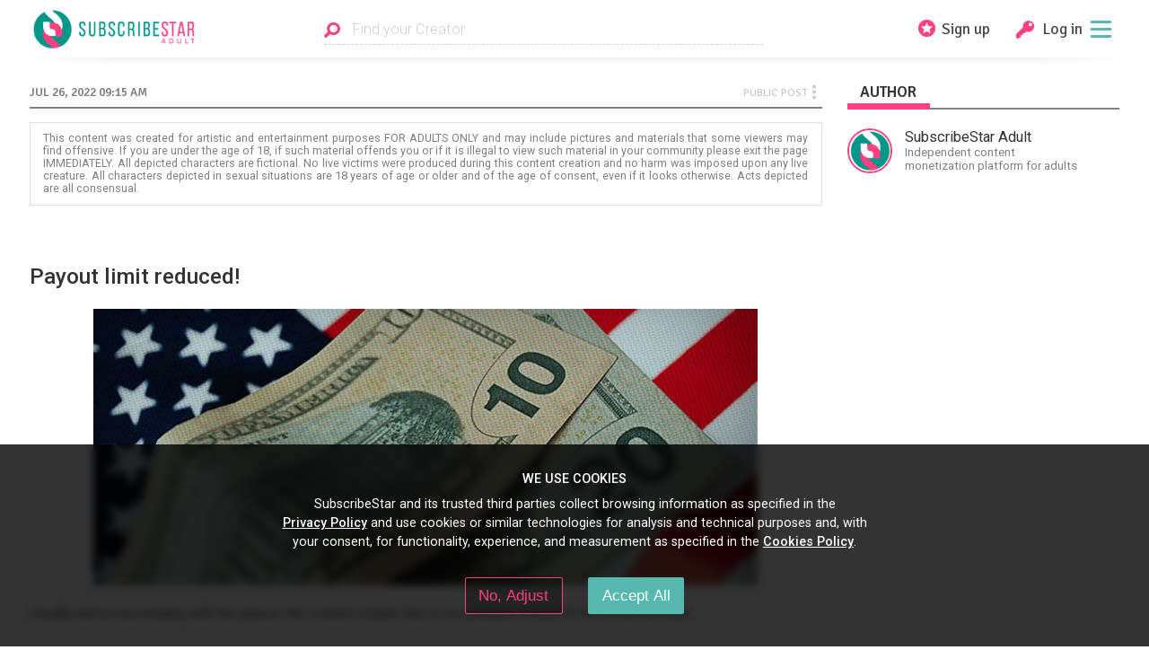

--- FILE ---
content_type: text/html; charset=utf-8
request_url: https://lesdiasnsfw.subscribestar.adult/posts/633329
body_size: 36519
content:
<!DOCTYPE html><html><head>
<script type="text/javascript">window.NREUM||(NREUM={});NREUM.info={"beacon":"bam.nr-data.net","errorBeacon":"bam.nr-data.net","licenseKey":"NRJS-848b745f06b6f611bba","applicationID":"554244790","transactionName":"dFhZEkFWDwhVEBtDUlUYRxNRVQoHHxJbR0NEGEQOXE4=","queueTime":0,"applicationTime":170,"agent":""}</script>
<script type="text/javascript">(window.NREUM||(NREUM={})).init={privacy:{cookies_enabled:true},ajax:{deny_list:["bam.nr-data.net"]},feature_flags:["soft_nav"],distributed_tracing:{enabled:true}};(window.NREUM||(NREUM={})).loader_config={agentID:"554244918",accountID:"2904909",trustKey:"2904909",xpid:"Vg8HVV9TARAFUVVQAwUAX1Q=",licenseKey:"NRJS-848b745f06b6f611bba",applicationID:"554244790",browserID:"554244918"};;/*! For license information please see nr-loader-spa-1.308.0.min.js.LICENSE.txt */
(()=>{var e,t,r={384:(e,t,r)=>{"use strict";r.d(t,{NT:()=>a,US:()=>u,Zm:()=>o,bQ:()=>d,dV:()=>c,pV:()=>l});var n=r(6154),i=r(1863),s=r(1910);const a={beacon:"bam.nr-data.net",errorBeacon:"bam.nr-data.net"};function o(){return n.gm.NREUM||(n.gm.NREUM={}),void 0===n.gm.newrelic&&(n.gm.newrelic=n.gm.NREUM),n.gm.NREUM}function c(){let e=o();return e.o||(e.o={ST:n.gm.setTimeout,SI:n.gm.setImmediate||n.gm.setInterval,CT:n.gm.clearTimeout,XHR:n.gm.XMLHttpRequest,REQ:n.gm.Request,EV:n.gm.Event,PR:n.gm.Promise,MO:n.gm.MutationObserver,FETCH:n.gm.fetch,WS:n.gm.WebSocket},(0,s.i)(...Object.values(e.o))),e}function d(e,t){let r=o();r.initializedAgents??={},t.initializedAt={ms:(0,i.t)(),date:new Date},r.initializedAgents[e]=t}function u(e,t){o()[e]=t}function l(){return function(){let e=o();const t=e.info||{};e.info={beacon:a.beacon,errorBeacon:a.errorBeacon,...t}}(),function(){let e=o();const t=e.init||{};e.init={...t}}(),c(),function(){let e=o();const t=e.loader_config||{};e.loader_config={...t}}(),o()}},782:(e,t,r)=>{"use strict";r.d(t,{T:()=>n});const n=r(860).K7.pageViewTiming},860:(e,t,r)=>{"use strict";r.d(t,{$J:()=>u,K7:()=>c,P3:()=>d,XX:()=>i,Yy:()=>o,df:()=>s,qY:()=>n,v4:()=>a});const n="events",i="jserrors",s="browser/blobs",a="rum",o="browser/logs",c={ajax:"ajax",genericEvents:"generic_events",jserrors:i,logging:"logging",metrics:"metrics",pageAction:"page_action",pageViewEvent:"page_view_event",pageViewTiming:"page_view_timing",sessionReplay:"session_replay",sessionTrace:"session_trace",softNav:"soft_navigations",spa:"spa"},d={[c.pageViewEvent]:1,[c.pageViewTiming]:2,[c.metrics]:3,[c.jserrors]:4,[c.spa]:5,[c.ajax]:6,[c.sessionTrace]:7,[c.softNav]:8,[c.sessionReplay]:9,[c.logging]:10,[c.genericEvents]:11},u={[c.pageViewEvent]:a,[c.pageViewTiming]:n,[c.ajax]:n,[c.spa]:n,[c.softNav]:n,[c.metrics]:i,[c.jserrors]:i,[c.sessionTrace]:s,[c.sessionReplay]:s,[c.logging]:o,[c.genericEvents]:"ins"}},944:(e,t,r)=>{"use strict";r.d(t,{R:()=>i});var n=r(3241);function i(e,t){"function"==typeof console.debug&&(console.debug("New Relic Warning: https://github.com/newrelic/newrelic-browser-agent/blob/main/docs/warning-codes.md#".concat(e),t),(0,n.W)({agentIdentifier:null,drained:null,type:"data",name:"warn",feature:"warn",data:{code:e,secondary:t}}))}},993:(e,t,r)=>{"use strict";r.d(t,{A$:()=>s,ET:()=>a,TZ:()=>o,p_:()=>i});var n=r(860);const i={ERROR:"ERROR",WARN:"WARN",INFO:"INFO",DEBUG:"DEBUG",TRACE:"TRACE"},s={OFF:0,ERROR:1,WARN:2,INFO:3,DEBUG:4,TRACE:5},a="log",o=n.K7.logging},1541:(e,t,r)=>{"use strict";r.d(t,{U:()=>i,f:()=>n});const n={MFE:"MFE",BA:"BA"};function i(e,t){if(2!==t?.harvestEndpointVersion)return{};const r=t.agentRef.runtime.appMetadata.agents[0].entityGuid;return e?{"source.id":e.id,"source.name":e.name,"source.type":e.type,"parent.id":e.parent?.id||r,"parent.type":e.parent?.type||n.BA}:{"entity.guid":r,appId:t.agentRef.info.applicationID}}},1687:(e,t,r)=>{"use strict";r.d(t,{Ak:()=>d,Ze:()=>h,x3:()=>u});var n=r(3241),i=r(7836),s=r(3606),a=r(860),o=r(2646);const c={};function d(e,t){const r={staged:!1,priority:a.P3[t]||0};l(e),c[e].get(t)||c[e].set(t,r)}function u(e,t){e&&c[e]&&(c[e].get(t)&&c[e].delete(t),p(e,t,!1),c[e].size&&f(e))}function l(e){if(!e)throw new Error("agentIdentifier required");c[e]||(c[e]=new Map)}function h(e="",t="feature",r=!1){if(l(e),!e||!c[e].get(t)||r)return p(e,t);c[e].get(t).staged=!0,f(e)}function f(e){const t=Array.from(c[e]);t.every(([e,t])=>t.staged)&&(t.sort((e,t)=>e[1].priority-t[1].priority),t.forEach(([t])=>{c[e].delete(t),p(e,t)}))}function p(e,t,r=!0){const a=e?i.ee.get(e):i.ee,c=s.i.handlers;if(!a.aborted&&a.backlog&&c){if((0,n.W)({agentIdentifier:e,type:"lifecycle",name:"drain",feature:t}),r){const e=a.backlog[t],r=c[t];if(r){for(let t=0;e&&t<e.length;++t)g(e[t],r);Object.entries(r).forEach(([e,t])=>{Object.values(t||{}).forEach(t=>{t[0]?.on&&t[0]?.context()instanceof o.y&&t[0].on(e,t[1])})})}}a.isolatedBacklog||delete c[t],a.backlog[t]=null,a.emit("drain-"+t,[])}}function g(e,t){var r=e[1];Object.values(t[r]||{}).forEach(t=>{var r=e[0];if(t[0]===r){var n=t[1],i=e[3],s=e[2];n.apply(i,s)}})}},1738:(e,t,r)=>{"use strict";r.d(t,{U:()=>f,Y:()=>h});var n=r(3241),i=r(9908),s=r(1863),a=r(944),o=r(5701),c=r(3969),d=r(8362),u=r(860),l=r(4261);function h(e,t,r,s){const h=s||r;!h||h[e]&&h[e]!==d.d.prototype[e]||(h[e]=function(){(0,i.p)(c.xV,["API/"+e+"/called"],void 0,u.K7.metrics,r.ee),(0,n.W)({agentIdentifier:r.agentIdentifier,drained:!!o.B?.[r.agentIdentifier],type:"data",name:"api",feature:l.Pl+e,data:{}});try{return t.apply(this,arguments)}catch(e){(0,a.R)(23,e)}})}function f(e,t,r,n,a){const o=e.info;null===r?delete o.jsAttributes[t]:o.jsAttributes[t]=r,(a||null===r)&&(0,i.p)(l.Pl+n,[(0,s.t)(),t,r],void 0,"session",e.ee)}},1741:(e,t,r)=>{"use strict";r.d(t,{W:()=>s});var n=r(944),i=r(4261);class s{#e(e,...t){if(this[e]!==s.prototype[e])return this[e](...t);(0,n.R)(35,e)}addPageAction(e,t){return this.#e(i.hG,e,t)}register(e){return this.#e(i.eY,e)}recordCustomEvent(e,t){return this.#e(i.fF,e,t)}setPageViewName(e,t){return this.#e(i.Fw,e,t)}setCustomAttribute(e,t,r){return this.#e(i.cD,e,t,r)}noticeError(e,t){return this.#e(i.o5,e,t)}setUserId(e,t=!1){return this.#e(i.Dl,e,t)}setApplicationVersion(e){return this.#e(i.nb,e)}setErrorHandler(e){return this.#e(i.bt,e)}addRelease(e,t){return this.#e(i.k6,e,t)}log(e,t){return this.#e(i.$9,e,t)}start(){return this.#e(i.d3)}finished(e){return this.#e(i.BL,e)}recordReplay(){return this.#e(i.CH)}pauseReplay(){return this.#e(i.Tb)}addToTrace(e){return this.#e(i.U2,e)}setCurrentRouteName(e){return this.#e(i.PA,e)}interaction(e){return this.#e(i.dT,e)}wrapLogger(e,t,r){return this.#e(i.Wb,e,t,r)}measure(e,t){return this.#e(i.V1,e,t)}consent(e){return this.#e(i.Pv,e)}}},1863:(e,t,r)=>{"use strict";function n(){return Math.floor(performance.now())}r.d(t,{t:()=>n})},1910:(e,t,r)=>{"use strict";r.d(t,{i:()=>s});var n=r(944);const i=new Map;function s(...e){return e.every(e=>{if(i.has(e))return i.get(e);const t="function"==typeof e?e.toString():"",r=t.includes("[native code]"),s=t.includes("nrWrapper");return r||s||(0,n.R)(64,e?.name||t),i.set(e,r),r})}},2555:(e,t,r)=>{"use strict";r.d(t,{D:()=>o,f:()=>a});var n=r(384),i=r(8122);const s={beacon:n.NT.beacon,errorBeacon:n.NT.errorBeacon,licenseKey:void 0,applicationID:void 0,sa:void 0,queueTime:void 0,applicationTime:void 0,ttGuid:void 0,user:void 0,account:void 0,product:void 0,extra:void 0,jsAttributes:{},userAttributes:void 0,atts:void 0,transactionName:void 0,tNamePlain:void 0};function a(e){try{return!!e.licenseKey&&!!e.errorBeacon&&!!e.applicationID}catch(e){return!1}}const o=e=>(0,i.a)(e,s)},2614:(e,t,r)=>{"use strict";r.d(t,{BB:()=>a,H3:()=>n,g:()=>d,iL:()=>c,tS:()=>o,uh:()=>i,wk:()=>s});const n="NRBA",i="SESSION",s=144e5,a=18e5,o={STARTED:"session-started",PAUSE:"session-pause",RESET:"session-reset",RESUME:"session-resume",UPDATE:"session-update"},c={SAME_TAB:"same-tab",CROSS_TAB:"cross-tab"},d={OFF:0,FULL:1,ERROR:2}},2646:(e,t,r)=>{"use strict";r.d(t,{y:()=>n});class n{constructor(e){this.contextId=e}}},2843:(e,t,r)=>{"use strict";r.d(t,{G:()=>s,u:()=>i});var n=r(3878);function i(e,t=!1,r,i){(0,n.DD)("visibilitychange",function(){if(t)return void("hidden"===document.visibilityState&&e());e(document.visibilityState)},r,i)}function s(e,t,r){(0,n.sp)("pagehide",e,t,r)}},3241:(e,t,r)=>{"use strict";r.d(t,{W:()=>s});var n=r(6154);const i="newrelic";function s(e={}){try{n.gm.dispatchEvent(new CustomEvent(i,{detail:e}))}catch(e){}}},3304:(e,t,r)=>{"use strict";r.d(t,{A:()=>s});var n=r(7836);const i=()=>{const e=new WeakSet;return(t,r)=>{if("object"==typeof r&&null!==r){if(e.has(r))return;e.add(r)}return r}};function s(e){try{return JSON.stringify(e,i())??""}catch(e){try{n.ee.emit("internal-error",[e])}catch(e){}return""}}},3333:(e,t,r)=>{"use strict";r.d(t,{$v:()=>u,TZ:()=>n,Xh:()=>c,Zp:()=>i,kd:()=>d,mq:()=>o,nf:()=>a,qN:()=>s});const n=r(860).K7.genericEvents,i=["auxclick","click","copy","keydown","paste","scrollend"],s=["focus","blur"],a=4,o=1e3,c=2e3,d=["PageAction","UserAction","BrowserPerformance"],u={RESOURCES:"experimental.resources",REGISTER:"register"}},3434:(e,t,r)=>{"use strict";r.d(t,{Jt:()=>s,YM:()=>d});var n=r(7836),i=r(5607);const s="nr@original:".concat(i.W),a=50;var o=Object.prototype.hasOwnProperty,c=!1;function d(e,t){return e||(e=n.ee),r.inPlace=function(e,t,n,i,s){n||(n="");const a="-"===n.charAt(0);for(let o=0;o<t.length;o++){const c=t[o],d=e[c];l(d)||(e[c]=r(d,a?c+n:n,i,c,s))}},r.flag=s,r;function r(t,r,n,c,d){return l(t)?t:(r||(r=""),nrWrapper[s]=t,function(e,t,r){if(Object.defineProperty&&Object.keys)try{return Object.keys(e).forEach(function(r){Object.defineProperty(t,r,{get:function(){return e[r]},set:function(t){return e[r]=t,t}})}),t}catch(e){u([e],r)}for(var n in e)o.call(e,n)&&(t[n]=e[n])}(t,nrWrapper,e),nrWrapper);function nrWrapper(){var s,o,l,h;let f;try{o=this,s=[...arguments],l="function"==typeof n?n(s,o):n||{}}catch(t){u([t,"",[s,o,c],l],e)}i(r+"start",[s,o,c],l,d);const p=performance.now();let g;try{return h=t.apply(o,s),g=performance.now(),h}catch(e){throw g=performance.now(),i(r+"err",[s,o,e],l,d),f=e,f}finally{const e=g-p,t={start:p,end:g,duration:e,isLongTask:e>=a,methodName:c,thrownError:f};t.isLongTask&&i("long-task",[t,o],l,d),i(r+"end",[s,o,h],l,d)}}}function i(r,n,i,s){if(!c||t){var a=c;c=!0;try{e.emit(r,n,i,t,s)}catch(t){u([t,r,n,i],e)}c=a}}}function u(e,t){t||(t=n.ee);try{t.emit("internal-error",e)}catch(e){}}function l(e){return!(e&&"function"==typeof e&&e.apply&&!e[s])}},3606:(e,t,r)=>{"use strict";r.d(t,{i:()=>s});var n=r(9908);s.on=a;var i=s.handlers={};function s(e,t,r,s){a(s||n.d,i,e,t,r)}function a(e,t,r,i,s){s||(s="feature"),e||(e=n.d);var a=t[s]=t[s]||{};(a[r]=a[r]||[]).push([e,i])}},3738:(e,t,r)=>{"use strict";r.d(t,{He:()=>i,Kp:()=>o,Lc:()=>d,Rz:()=>u,TZ:()=>n,bD:()=>s,d3:()=>a,jx:()=>l,sl:()=>h,uP:()=>c});const n=r(860).K7.sessionTrace,i="bstResource",s="resource",a="-start",o="-end",c="fn"+a,d="fn"+o,u="pushState",l=1e3,h=3e4},3785:(e,t,r)=>{"use strict";r.d(t,{R:()=>c,b:()=>d});var n=r(9908),i=r(1863),s=r(860),a=r(3969),o=r(993);function c(e,t,r={},c=o.p_.INFO,d=!0,u,l=(0,i.t)()){(0,n.p)(a.xV,["API/logging/".concat(c.toLowerCase(),"/called")],void 0,s.K7.metrics,e),(0,n.p)(o.ET,[l,t,r,c,d,u],void 0,s.K7.logging,e)}function d(e){return"string"==typeof e&&Object.values(o.p_).some(t=>t===e.toUpperCase().trim())}},3878:(e,t,r)=>{"use strict";function n(e,t){return{capture:e,passive:!1,signal:t}}function i(e,t,r=!1,i){window.addEventListener(e,t,n(r,i))}function s(e,t,r=!1,i){document.addEventListener(e,t,n(r,i))}r.d(t,{DD:()=>s,jT:()=>n,sp:()=>i})},3962:(e,t,r)=>{"use strict";r.d(t,{AM:()=>a,O2:()=>l,OV:()=>s,Qu:()=>h,TZ:()=>c,ih:()=>f,pP:()=>o,t1:()=>u,tC:()=>i,wD:()=>d});var n=r(860);const i=["click","keydown","submit"],s="popstate",a="api",o="initialPageLoad",c=n.K7.softNav,d=5e3,u=500,l={INITIAL_PAGE_LOAD:"",ROUTE_CHANGE:1,UNSPECIFIED:2},h={INTERACTION:1,AJAX:2,CUSTOM_END:3,CUSTOM_TRACER:4},f={IP:"in progress",PF:"pending finish",FIN:"finished",CAN:"cancelled"}},3969:(e,t,r)=>{"use strict";r.d(t,{TZ:()=>n,XG:()=>o,rs:()=>i,xV:()=>a,z_:()=>s});const n=r(860).K7.metrics,i="sm",s="cm",a="storeSupportabilityMetrics",o="storeEventMetrics"},4234:(e,t,r)=>{"use strict";r.d(t,{W:()=>s});var n=r(7836),i=r(1687);class s{constructor(e,t){this.agentIdentifier=e,this.ee=n.ee.get(e),this.featureName=t,this.blocked=!1}deregisterDrain(){(0,i.x3)(this.agentIdentifier,this.featureName)}}},4261:(e,t,r)=>{"use strict";r.d(t,{$9:()=>u,BL:()=>c,CH:()=>p,Dl:()=>R,Fw:()=>w,PA:()=>v,Pl:()=>n,Pv:()=>A,Tb:()=>h,U2:()=>a,V1:()=>E,Wb:()=>T,bt:()=>y,cD:()=>b,d3:()=>x,dT:()=>d,eY:()=>g,fF:()=>f,hG:()=>s,hw:()=>i,k6:()=>o,nb:()=>m,o5:()=>l});const n="api-",i=n+"ixn-",s="addPageAction",a="addToTrace",o="addRelease",c="finished",d="interaction",u="log",l="noticeError",h="pauseReplay",f="recordCustomEvent",p="recordReplay",g="register",m="setApplicationVersion",v="setCurrentRouteName",b="setCustomAttribute",y="setErrorHandler",w="setPageViewName",R="setUserId",x="start",T="wrapLogger",E="measure",A="consent"},5205:(e,t,r)=>{"use strict";r.d(t,{j:()=>S});var n=r(384),i=r(1741);var s=r(2555),a=r(3333);const o=e=>{if(!e||"string"!=typeof e)return!1;try{document.createDocumentFragment().querySelector(e)}catch{return!1}return!0};var c=r(2614),d=r(944),u=r(8122);const l="[data-nr-mask]",h=e=>(0,u.a)(e,(()=>{const e={feature_flags:[],experimental:{allow_registered_children:!1,resources:!1},mask_selector:"*",block_selector:"[data-nr-block]",mask_input_options:{color:!1,date:!1,"datetime-local":!1,email:!1,month:!1,number:!1,range:!1,search:!1,tel:!1,text:!1,time:!1,url:!1,week:!1,textarea:!1,select:!1,password:!0}};return{ajax:{deny_list:void 0,block_internal:!0,enabled:!0,autoStart:!0},api:{get allow_registered_children(){return e.feature_flags.includes(a.$v.REGISTER)||e.experimental.allow_registered_children},set allow_registered_children(t){e.experimental.allow_registered_children=t},duplicate_registered_data:!1},browser_consent_mode:{enabled:!1},distributed_tracing:{enabled:void 0,exclude_newrelic_header:void 0,cors_use_newrelic_header:void 0,cors_use_tracecontext_headers:void 0,allowed_origins:void 0},get feature_flags(){return e.feature_flags},set feature_flags(t){e.feature_flags=t},generic_events:{enabled:!0,autoStart:!0},harvest:{interval:30},jserrors:{enabled:!0,autoStart:!0},logging:{enabled:!0,autoStart:!0},metrics:{enabled:!0,autoStart:!0},obfuscate:void 0,page_action:{enabled:!0},page_view_event:{enabled:!0,autoStart:!0},page_view_timing:{enabled:!0,autoStart:!0},performance:{capture_marks:!1,capture_measures:!1,capture_detail:!0,resources:{get enabled(){return e.feature_flags.includes(a.$v.RESOURCES)||e.experimental.resources},set enabled(t){e.experimental.resources=t},asset_types:[],first_party_domains:[],ignore_newrelic:!0}},privacy:{cookies_enabled:!0},proxy:{assets:void 0,beacon:void 0},session:{expiresMs:c.wk,inactiveMs:c.BB},session_replay:{autoStart:!0,enabled:!1,preload:!1,sampling_rate:10,error_sampling_rate:100,collect_fonts:!1,inline_images:!1,fix_stylesheets:!0,mask_all_inputs:!0,get mask_text_selector(){return e.mask_selector},set mask_text_selector(t){o(t)?e.mask_selector="".concat(t,",").concat(l):""===t||null===t?e.mask_selector=l:(0,d.R)(5,t)},get block_class(){return"nr-block"},get ignore_class(){return"nr-ignore"},get mask_text_class(){return"nr-mask"},get block_selector(){return e.block_selector},set block_selector(t){o(t)?e.block_selector+=",".concat(t):""!==t&&(0,d.R)(6,t)},get mask_input_options(){return e.mask_input_options},set mask_input_options(t){t&&"object"==typeof t?e.mask_input_options={...t,password:!0}:(0,d.R)(7,t)}},session_trace:{enabled:!0,autoStart:!0},soft_navigations:{enabled:!0,autoStart:!0},spa:{enabled:!0,autoStart:!0},ssl:void 0,user_actions:{enabled:!0,elementAttributes:["id","className","tagName","type"]}}})());var f=r(6154),p=r(9324);let g=0;const m={buildEnv:p.F3,distMethod:p.Xs,version:p.xv,originTime:f.WN},v={consented:!1},b={appMetadata:{},get consented(){return this.session?.state?.consent||v.consented},set consented(e){v.consented=e},customTransaction:void 0,denyList:void 0,disabled:!1,harvester:void 0,isolatedBacklog:!1,isRecording:!1,loaderType:void 0,maxBytes:3e4,obfuscator:void 0,onerror:void 0,ptid:void 0,releaseIds:{},session:void 0,timeKeeper:void 0,registeredEntities:[],jsAttributesMetadata:{bytes:0},get harvestCount(){return++g}},y=e=>{const t=(0,u.a)(e,b),r=Object.keys(m).reduce((e,t)=>(e[t]={value:m[t],writable:!1,configurable:!0,enumerable:!0},e),{});return Object.defineProperties(t,r)};var w=r(5701);const R=e=>{const t=e.startsWith("http");e+="/",r.p=t?e:"https://"+e};var x=r(7836),T=r(3241);const E={accountID:void 0,trustKey:void 0,agentID:void 0,licenseKey:void 0,applicationID:void 0,xpid:void 0},A=e=>(0,u.a)(e,E),_=new Set;function S(e,t={},r,a){let{init:o,info:c,loader_config:d,runtime:u={},exposed:l=!0}=t;if(!c){const e=(0,n.pV)();o=e.init,c=e.info,d=e.loader_config}e.init=h(o||{}),e.loader_config=A(d||{}),c.jsAttributes??={},f.bv&&(c.jsAttributes.isWorker=!0),e.info=(0,s.D)(c);const p=e.init,g=[c.beacon,c.errorBeacon];_.has(e.agentIdentifier)||(p.proxy.assets&&(R(p.proxy.assets),g.push(p.proxy.assets)),p.proxy.beacon&&g.push(p.proxy.beacon),e.beacons=[...g],function(e){const t=(0,n.pV)();Object.getOwnPropertyNames(i.W.prototype).forEach(r=>{const n=i.W.prototype[r];if("function"!=typeof n||"constructor"===n)return;let s=t[r];e[r]&&!1!==e.exposed&&"micro-agent"!==e.runtime?.loaderType&&(t[r]=(...t)=>{const n=e[r](...t);return s?s(...t):n})})}(e),(0,n.US)("activatedFeatures",w.B)),u.denyList=[...p.ajax.deny_list||[],...p.ajax.block_internal?g:[]],u.ptid=e.agentIdentifier,u.loaderType=r,e.runtime=y(u),_.has(e.agentIdentifier)||(e.ee=x.ee.get(e.agentIdentifier),e.exposed=l,(0,T.W)({agentIdentifier:e.agentIdentifier,drained:!!w.B?.[e.agentIdentifier],type:"lifecycle",name:"initialize",feature:void 0,data:e.config})),_.add(e.agentIdentifier)}},5270:(e,t,r)=>{"use strict";r.d(t,{Aw:()=>a,SR:()=>s,rF:()=>o});var n=r(384),i=r(7767);function s(e){return!!(0,n.dV)().o.MO&&(0,i.V)(e)&&!0===e?.session_trace.enabled}function a(e){return!0===e?.session_replay.preload&&s(e)}function o(e,t){try{if("string"==typeof t?.type){if("password"===t.type.toLowerCase())return"*".repeat(e?.length||0);if(void 0!==t?.dataset?.nrUnmask||t?.classList?.contains("nr-unmask"))return e}}catch(e){}return"string"==typeof e?e.replace(/[\S]/g,"*"):"*".repeat(e?.length||0)}},5289:(e,t,r)=>{"use strict";r.d(t,{GG:()=>a,Qr:()=>c,sB:()=>o});var n=r(3878),i=r(6389);function s(){return"undefined"==typeof document||"complete"===document.readyState}function a(e,t){if(s())return e();const r=(0,i.J)(e),a=setInterval(()=>{s()&&(clearInterval(a),r())},500);(0,n.sp)("load",r,t)}function o(e){if(s())return e();(0,n.DD)("DOMContentLoaded",e)}function c(e){if(s())return e();(0,n.sp)("popstate",e)}},5607:(e,t,r)=>{"use strict";r.d(t,{W:()=>n});const n=(0,r(9566).bz)()},5701:(e,t,r)=>{"use strict";r.d(t,{B:()=>s,t:()=>a});var n=r(3241);const i=new Set,s={};function a(e,t){const r=t.agentIdentifier;s[r]??={},e&&"object"==typeof e&&(i.has(r)||(t.ee.emit("rumresp",[e]),s[r]=e,i.add(r),(0,n.W)({agentIdentifier:r,loaded:!0,drained:!0,type:"lifecycle",name:"load",feature:void 0,data:e})))}},6154:(e,t,r)=>{"use strict";r.d(t,{OF:()=>d,RI:()=>i,WN:()=>h,bv:()=>s,eN:()=>f,gm:()=>a,lR:()=>l,m:()=>c,mw:()=>o,sb:()=>u});var n=r(1863);const i="undefined"!=typeof window&&!!window.document,s="undefined"!=typeof WorkerGlobalScope&&("undefined"!=typeof self&&self instanceof WorkerGlobalScope&&self.navigator instanceof WorkerNavigator||"undefined"!=typeof globalThis&&globalThis instanceof WorkerGlobalScope&&globalThis.navigator instanceof WorkerNavigator),a=i?window:"undefined"!=typeof WorkerGlobalScope&&("undefined"!=typeof self&&self instanceof WorkerGlobalScope&&self||"undefined"!=typeof globalThis&&globalThis instanceof WorkerGlobalScope&&globalThis),o=Boolean("hidden"===a?.document?.visibilityState),c=""+a?.location,d=/iPad|iPhone|iPod/.test(a.navigator?.userAgent),u=d&&"undefined"==typeof SharedWorker,l=(()=>{const e=a.navigator?.userAgent?.match(/Firefox[/\s](\d+\.\d+)/);return Array.isArray(e)&&e.length>=2?+e[1]:0})(),h=Date.now()-(0,n.t)(),f=()=>"undefined"!=typeof PerformanceNavigationTiming&&a?.performance?.getEntriesByType("navigation")?.[0]?.responseStart},6344:(e,t,r)=>{"use strict";r.d(t,{BB:()=>u,Qb:()=>l,TZ:()=>i,Ug:()=>a,Vh:()=>s,_s:()=>o,bc:()=>d,yP:()=>c});var n=r(2614);const i=r(860).K7.sessionReplay,s="errorDuringReplay",a=.12,o={DomContentLoaded:0,Load:1,FullSnapshot:2,IncrementalSnapshot:3,Meta:4,Custom:5},c={[n.g.ERROR]:15e3,[n.g.FULL]:3e5,[n.g.OFF]:0},d={RESET:{message:"Session was reset",sm:"Reset"},IMPORT:{message:"Recorder failed to import",sm:"Import"},TOO_MANY:{message:"429: Too Many Requests",sm:"Too-Many"},TOO_BIG:{message:"Payload was too large",sm:"Too-Big"},CROSS_TAB:{message:"Session Entity was set to OFF on another tab",sm:"Cross-Tab"},ENTITLEMENTS:{message:"Session Replay is not allowed and will not be started",sm:"Entitlement"}},u=5e3,l={API:"api",RESUME:"resume",SWITCH_TO_FULL:"switchToFull",INITIALIZE:"initialize",PRELOAD:"preload"}},6389:(e,t,r)=>{"use strict";function n(e,t=500,r={}){const n=r?.leading||!1;let i;return(...r)=>{n&&void 0===i&&(e.apply(this,r),i=setTimeout(()=>{i=clearTimeout(i)},t)),n||(clearTimeout(i),i=setTimeout(()=>{e.apply(this,r)},t))}}function i(e){let t=!1;return(...r)=>{t||(t=!0,e.apply(this,r))}}r.d(t,{J:()=>i,s:()=>n})},6630:(e,t,r)=>{"use strict";r.d(t,{T:()=>n});const n=r(860).K7.pageViewEvent},6774:(e,t,r)=>{"use strict";r.d(t,{T:()=>n});const n=r(860).K7.jserrors},7295:(e,t,r)=>{"use strict";r.d(t,{Xv:()=>a,gX:()=>i,iW:()=>s});var n=[];function i(e){if(!e||s(e))return!1;if(0===n.length)return!0;if("*"===n[0].hostname)return!1;for(var t=0;t<n.length;t++){var r=n[t];if(r.hostname.test(e.hostname)&&r.pathname.test(e.pathname))return!1}return!0}function s(e){return void 0===e.hostname}function a(e){if(n=[],e&&e.length)for(var t=0;t<e.length;t++){let r=e[t];if(!r)continue;if("*"===r)return void(n=[{hostname:"*"}]);0===r.indexOf("http://")?r=r.substring(7):0===r.indexOf("https://")&&(r=r.substring(8));const i=r.indexOf("/");let s,a;i>0?(s=r.substring(0,i),a=r.substring(i)):(s=r,a="*");let[c]=s.split(":");n.push({hostname:o(c),pathname:o(a,!0)})}}function o(e,t=!1){const r=e.replace(/[.+?^${}()|[\]\\]/g,e=>"\\"+e).replace(/\*/g,".*?");return new RegExp((t?"^":"")+r+"$")}},7485:(e,t,r)=>{"use strict";r.d(t,{D:()=>i});var n=r(6154);function i(e){if(0===(e||"").indexOf("data:"))return{protocol:"data"};try{const t=new URL(e,location.href),r={port:t.port,hostname:t.hostname,pathname:t.pathname,search:t.search,protocol:t.protocol.slice(0,t.protocol.indexOf(":")),sameOrigin:t.protocol===n.gm?.location?.protocol&&t.host===n.gm?.location?.host};return r.port&&""!==r.port||("http:"===t.protocol&&(r.port="80"),"https:"===t.protocol&&(r.port="443")),r.pathname&&""!==r.pathname?r.pathname.startsWith("/")||(r.pathname="/".concat(r.pathname)):r.pathname="/",r}catch(e){return{}}}},7699:(e,t,r)=>{"use strict";r.d(t,{It:()=>s,KC:()=>o,No:()=>i,qh:()=>a});var n=r(860);const i=16e3,s=1e6,a="SESSION_ERROR",o={[n.K7.logging]:!0,[n.K7.genericEvents]:!1,[n.K7.jserrors]:!1,[n.K7.ajax]:!1}},7767:(e,t,r)=>{"use strict";r.d(t,{V:()=>i});var n=r(6154);const i=e=>n.RI&&!0===e?.privacy.cookies_enabled},7836:(e,t,r)=>{"use strict";r.d(t,{P:()=>o,ee:()=>c});var n=r(384),i=r(8990),s=r(2646),a=r(5607);const o="nr@context:".concat(a.W),c=function e(t,r){var n={},a={},u={},l=!1;try{l=16===r.length&&d.initializedAgents?.[r]?.runtime.isolatedBacklog}catch(e){}var h={on:p,addEventListener:p,removeEventListener:function(e,t){var r=n[e];if(!r)return;for(var i=0;i<r.length;i++)r[i]===t&&r.splice(i,1)},emit:function(e,r,n,i,s){!1!==s&&(s=!0);if(c.aborted&&!i)return;t&&s&&t.emit(e,r,n);var o=f(n);g(e).forEach(e=>{e.apply(o,r)});var d=v()[a[e]];d&&d.push([h,e,r,o]);return o},get:m,listeners:g,context:f,buffer:function(e,t){const r=v();if(t=t||"feature",h.aborted)return;Object.entries(e||{}).forEach(([e,n])=>{a[n]=t,t in r||(r[t]=[])})},abort:function(){h._aborted=!0,Object.keys(h.backlog).forEach(e=>{delete h.backlog[e]})},isBuffering:function(e){return!!v()[a[e]]},debugId:r,backlog:l?{}:t&&"object"==typeof t.backlog?t.backlog:{},isolatedBacklog:l};return Object.defineProperty(h,"aborted",{get:()=>{let e=h._aborted||!1;return e||(t&&(e=t.aborted),e)}}),h;function f(e){return e&&e instanceof s.y?e:e?(0,i.I)(e,o,()=>new s.y(o)):new s.y(o)}function p(e,t){n[e]=g(e).concat(t)}function g(e){return n[e]||[]}function m(t){return u[t]=u[t]||e(h,t)}function v(){return h.backlog}}(void 0,"globalEE"),d=(0,n.Zm)();d.ee||(d.ee=c)},8122:(e,t,r)=>{"use strict";r.d(t,{a:()=>i});var n=r(944);function i(e,t){try{if(!e||"object"!=typeof e)return(0,n.R)(3);if(!t||"object"!=typeof t)return(0,n.R)(4);const r=Object.create(Object.getPrototypeOf(t),Object.getOwnPropertyDescriptors(t)),s=0===Object.keys(r).length?e:r;for(let a in s)if(void 0!==e[a])try{if(null===e[a]){r[a]=null;continue}Array.isArray(e[a])&&Array.isArray(t[a])?r[a]=Array.from(new Set([...e[a],...t[a]])):"object"==typeof e[a]&&"object"==typeof t[a]?r[a]=i(e[a],t[a]):r[a]=e[a]}catch(e){r[a]||(0,n.R)(1,e)}return r}catch(e){(0,n.R)(2,e)}}},8139:(e,t,r)=>{"use strict";r.d(t,{u:()=>h});var n=r(7836),i=r(3434),s=r(8990),a=r(6154);const o={},c=a.gm.XMLHttpRequest,d="addEventListener",u="removeEventListener",l="nr@wrapped:".concat(n.P);function h(e){var t=function(e){return(e||n.ee).get("events")}(e);if(o[t.debugId]++)return t;o[t.debugId]=1;var r=(0,i.YM)(t,!0);function h(e){r.inPlace(e,[d,u],"-",p)}function p(e,t){return e[1]}return"getPrototypeOf"in Object&&(a.RI&&f(document,h),c&&f(c.prototype,h),f(a.gm,h)),t.on(d+"-start",function(e,t){var n=e[1];if(null!==n&&("function"==typeof n||"object"==typeof n)&&"newrelic"!==e[0]){var i=(0,s.I)(n,l,function(){var e={object:function(){if("function"!=typeof n.handleEvent)return;return n.handleEvent.apply(n,arguments)},function:n}[typeof n];return e?r(e,"fn-",null,e.name||"anonymous"):n});this.wrapped=e[1]=i}}),t.on(u+"-start",function(e){e[1]=this.wrapped||e[1]}),t}function f(e,t,...r){let n=e;for(;"object"==typeof n&&!Object.prototype.hasOwnProperty.call(n,d);)n=Object.getPrototypeOf(n);n&&t(n,...r)}},8362:(e,t,r)=>{"use strict";r.d(t,{d:()=>s});var n=r(9566),i=r(1741);class s extends i.W{agentIdentifier=(0,n.LA)(16)}},8374:(e,t,r)=>{r.nc=(()=>{try{return document?.currentScript?.nonce}catch(e){}return""})()},8990:(e,t,r)=>{"use strict";r.d(t,{I:()=>i});var n=Object.prototype.hasOwnProperty;function i(e,t,r){if(n.call(e,t))return e[t];var i=r();if(Object.defineProperty&&Object.keys)try{return Object.defineProperty(e,t,{value:i,writable:!0,enumerable:!1}),i}catch(e){}return e[t]=i,i}},9119:(e,t,r)=>{"use strict";r.d(t,{L:()=>s});var n=/([^?#]*)[^#]*(#[^?]*|$).*/,i=/([^?#]*)().*/;function s(e,t){return e?e.replace(t?n:i,"$1$2"):e}},9300:(e,t,r)=>{"use strict";r.d(t,{T:()=>n});const n=r(860).K7.ajax},9324:(e,t,r)=>{"use strict";r.d(t,{AJ:()=>a,F3:()=>i,Xs:()=>s,Yq:()=>o,xv:()=>n});const n="1.308.0",i="PROD",s="CDN",a="@newrelic/rrweb",o="1.0.1"},9566:(e,t,r)=>{"use strict";r.d(t,{LA:()=>o,ZF:()=>c,bz:()=>a,el:()=>d});var n=r(6154);const i="xxxxxxxx-xxxx-4xxx-yxxx-xxxxxxxxxxxx";function s(e,t){return e?15&e[t]:16*Math.random()|0}function a(){const e=n.gm?.crypto||n.gm?.msCrypto;let t,r=0;return e&&e.getRandomValues&&(t=e.getRandomValues(new Uint8Array(30))),i.split("").map(e=>"x"===e?s(t,r++).toString(16):"y"===e?(3&s()|8).toString(16):e).join("")}function o(e){const t=n.gm?.crypto||n.gm?.msCrypto;let r,i=0;t&&t.getRandomValues&&(r=t.getRandomValues(new Uint8Array(e)));const a=[];for(var o=0;o<e;o++)a.push(s(r,i++).toString(16));return a.join("")}function c(){return o(16)}function d(){return o(32)}},9908:(e,t,r)=>{"use strict";r.d(t,{d:()=>n,p:()=>i});var n=r(7836).ee.get("handle");function i(e,t,r,i,s){s?(s.buffer([e],i),s.emit(e,t,r)):(n.buffer([e],i),n.emit(e,t,r))}}},n={};function i(e){var t=n[e];if(void 0!==t)return t.exports;var s=n[e]={exports:{}};return r[e](s,s.exports,i),s.exports}i.m=r,i.d=(e,t)=>{for(var r in t)i.o(t,r)&&!i.o(e,r)&&Object.defineProperty(e,r,{enumerable:!0,get:t[r]})},i.f={},i.e=e=>Promise.all(Object.keys(i.f).reduce((t,r)=>(i.f[r](e,t),t),[])),i.u=e=>({212:"nr-spa-compressor",249:"nr-spa-recorder",478:"nr-spa"}[e]+"-1.308.0.min.js"),i.o=(e,t)=>Object.prototype.hasOwnProperty.call(e,t),e={},t="NRBA-1.308.0.PROD:",i.l=(r,n,s,a)=>{if(e[r])e[r].push(n);else{var o,c;if(void 0!==s)for(var d=document.getElementsByTagName("script"),u=0;u<d.length;u++){var l=d[u];if(l.getAttribute("src")==r||l.getAttribute("data-webpack")==t+s){o=l;break}}if(!o){c=!0;var h={478:"sha512-RSfSVnmHk59T/uIPbdSE0LPeqcEdF4/+XhfJdBuccH5rYMOEZDhFdtnh6X6nJk7hGpzHd9Ujhsy7lZEz/ORYCQ==",249:"sha512-ehJXhmntm85NSqW4MkhfQqmeKFulra3klDyY0OPDUE+sQ3GokHlPh1pmAzuNy//3j4ac6lzIbmXLvGQBMYmrkg==",212:"sha512-B9h4CR46ndKRgMBcK+j67uSR2RCnJfGefU+A7FrgR/k42ovXy5x/MAVFiSvFxuVeEk/pNLgvYGMp1cBSK/G6Fg=="};(o=document.createElement("script")).charset="utf-8",i.nc&&o.setAttribute("nonce",i.nc),o.setAttribute("data-webpack",t+s),o.src=r,0!==o.src.indexOf(window.location.origin+"/")&&(o.crossOrigin="anonymous"),h[a]&&(o.integrity=h[a])}e[r]=[n];var f=(t,n)=>{o.onerror=o.onload=null,clearTimeout(p);var i=e[r];if(delete e[r],o.parentNode&&o.parentNode.removeChild(o),i&&i.forEach(e=>e(n)),t)return t(n)},p=setTimeout(f.bind(null,void 0,{type:"timeout",target:o}),12e4);o.onerror=f.bind(null,o.onerror),o.onload=f.bind(null,o.onload),c&&document.head.appendChild(o)}},i.r=e=>{"undefined"!=typeof Symbol&&Symbol.toStringTag&&Object.defineProperty(e,Symbol.toStringTag,{value:"Module"}),Object.defineProperty(e,"__esModule",{value:!0})},i.p="https://js-agent.newrelic.com/",(()=>{var e={38:0,788:0};i.f.j=(t,r)=>{var n=i.o(e,t)?e[t]:void 0;if(0!==n)if(n)r.push(n[2]);else{var s=new Promise((r,i)=>n=e[t]=[r,i]);r.push(n[2]=s);var a=i.p+i.u(t),o=new Error;i.l(a,r=>{if(i.o(e,t)&&(0!==(n=e[t])&&(e[t]=void 0),n)){var s=r&&("load"===r.type?"missing":r.type),a=r&&r.target&&r.target.src;o.message="Loading chunk "+t+" failed: ("+s+": "+a+")",o.name="ChunkLoadError",o.type=s,o.request=a,n[1](o)}},"chunk-"+t,t)}};var t=(t,r)=>{var n,s,[a,o,c]=r,d=0;if(a.some(t=>0!==e[t])){for(n in o)i.o(o,n)&&(i.m[n]=o[n]);if(c)c(i)}for(t&&t(r);d<a.length;d++)s=a[d],i.o(e,s)&&e[s]&&e[s][0](),e[s]=0},r=self["webpackChunk:NRBA-1.308.0.PROD"]=self["webpackChunk:NRBA-1.308.0.PROD"]||[];r.forEach(t.bind(null,0)),r.push=t.bind(null,r.push.bind(r))})(),(()=>{"use strict";i(8374);var e=i(8362),t=i(860);const r=Object.values(t.K7);var n=i(5205);var s=i(9908),a=i(1863),o=i(4261),c=i(1738);var d=i(1687),u=i(4234),l=i(5289),h=i(6154),f=i(944),p=i(5270),g=i(7767),m=i(6389),v=i(7699);class b extends u.W{constructor(e,t){super(e.agentIdentifier,t),this.agentRef=e,this.abortHandler=void 0,this.featAggregate=void 0,this.loadedSuccessfully=void 0,this.onAggregateImported=new Promise(e=>{this.loadedSuccessfully=e}),this.deferred=Promise.resolve(),!1===e.init[this.featureName].autoStart?this.deferred=new Promise((t,r)=>{this.ee.on("manual-start-all",(0,m.J)(()=>{(0,d.Ak)(e.agentIdentifier,this.featureName),t()}))}):(0,d.Ak)(e.agentIdentifier,t)}importAggregator(e,t,r={}){if(this.featAggregate)return;const n=async()=>{let n;await this.deferred;try{if((0,g.V)(e.init)){const{setupAgentSession:t}=await i.e(478).then(i.bind(i,8766));n=t(e)}}catch(e){(0,f.R)(20,e),this.ee.emit("internal-error",[e]),(0,s.p)(v.qh,[e],void 0,this.featureName,this.ee)}try{if(!this.#t(this.featureName,n,e.init))return(0,d.Ze)(this.agentIdentifier,this.featureName),void this.loadedSuccessfully(!1);const{Aggregate:i}=await t();this.featAggregate=new i(e,r),e.runtime.harvester.initializedAggregates.push(this.featAggregate),this.loadedSuccessfully(!0)}catch(e){(0,f.R)(34,e),this.abortHandler?.(),(0,d.Ze)(this.agentIdentifier,this.featureName,!0),this.loadedSuccessfully(!1),this.ee&&this.ee.abort()}};h.RI?(0,l.GG)(()=>n(),!0):n()}#t(e,r,n){if(this.blocked)return!1;switch(e){case t.K7.sessionReplay:return(0,p.SR)(n)&&!!r;case t.K7.sessionTrace:return!!r;default:return!0}}}var y=i(6630),w=i(2614),R=i(3241);class x extends b{static featureName=y.T;constructor(e){var t;super(e,y.T),this.setupInspectionEvents(e.agentIdentifier),t=e,(0,c.Y)(o.Fw,function(e,r){"string"==typeof e&&("/"!==e.charAt(0)&&(e="/"+e),t.runtime.customTransaction=(r||"http://custom.transaction")+e,(0,s.p)(o.Pl+o.Fw,[(0,a.t)()],void 0,void 0,t.ee))},t),this.importAggregator(e,()=>i.e(478).then(i.bind(i,2467)))}setupInspectionEvents(e){const t=(t,r)=>{t&&(0,R.W)({agentIdentifier:e,timeStamp:t.timeStamp,loaded:"complete"===t.target.readyState,type:"window",name:r,data:t.target.location+""})};(0,l.sB)(e=>{t(e,"DOMContentLoaded")}),(0,l.GG)(e=>{t(e,"load")}),(0,l.Qr)(e=>{t(e,"navigate")}),this.ee.on(w.tS.UPDATE,(t,r)=>{(0,R.W)({agentIdentifier:e,type:"lifecycle",name:"session",data:r})})}}var T=i(384);class E extends e.d{constructor(e){var t;(super(),h.gm)?(this.features={},(0,T.bQ)(this.agentIdentifier,this),this.desiredFeatures=new Set(e.features||[]),this.desiredFeatures.add(x),(0,n.j)(this,e,e.loaderType||"agent"),t=this,(0,c.Y)(o.cD,function(e,r,n=!1){if("string"==typeof e){if(["string","number","boolean"].includes(typeof r)||null===r)return(0,c.U)(t,e,r,o.cD,n);(0,f.R)(40,typeof r)}else(0,f.R)(39,typeof e)},t),function(e){(0,c.Y)(o.Dl,function(t,r=!1){if("string"!=typeof t&&null!==t)return void(0,f.R)(41,typeof t);const n=e.info.jsAttributes["enduser.id"];r&&null!=n&&n!==t?(0,s.p)(o.Pl+"setUserIdAndResetSession",[t],void 0,"session",e.ee):(0,c.U)(e,"enduser.id",t,o.Dl,!0)},e)}(this),function(e){(0,c.Y)(o.nb,function(t){if("string"==typeof t||null===t)return(0,c.U)(e,"application.version",t,o.nb,!1);(0,f.R)(42,typeof t)},e)}(this),function(e){(0,c.Y)(o.d3,function(){e.ee.emit("manual-start-all")},e)}(this),function(e){(0,c.Y)(o.Pv,function(t=!0){if("boolean"==typeof t){if((0,s.p)(o.Pl+o.Pv,[t],void 0,"session",e.ee),e.runtime.consented=t,t){const t=e.features.page_view_event;t.onAggregateImported.then(e=>{const r=t.featAggregate;e&&!r.sentRum&&r.sendRum()})}}else(0,f.R)(65,typeof t)},e)}(this),this.run()):(0,f.R)(21)}get config(){return{info:this.info,init:this.init,loader_config:this.loader_config,runtime:this.runtime}}get api(){return this}run(){try{const e=function(e){const t={};return r.forEach(r=>{t[r]=!!e[r]?.enabled}),t}(this.init),n=[...this.desiredFeatures];n.sort((e,r)=>t.P3[e.featureName]-t.P3[r.featureName]),n.forEach(r=>{if(!e[r.featureName]&&r.featureName!==t.K7.pageViewEvent)return;if(r.featureName===t.K7.spa)return void(0,f.R)(67);const n=function(e){switch(e){case t.K7.ajax:return[t.K7.jserrors];case t.K7.sessionTrace:return[t.K7.ajax,t.K7.pageViewEvent];case t.K7.sessionReplay:return[t.K7.sessionTrace];case t.K7.pageViewTiming:return[t.K7.pageViewEvent];default:return[]}}(r.featureName).filter(e=>!(e in this.features));n.length>0&&(0,f.R)(36,{targetFeature:r.featureName,missingDependencies:n}),this.features[r.featureName]=new r(this)})}catch(e){(0,f.R)(22,e);for(const e in this.features)this.features[e].abortHandler?.();const t=(0,T.Zm)();delete t.initializedAgents[this.agentIdentifier]?.features,delete this.sharedAggregator;return t.ee.get(this.agentIdentifier).abort(),!1}}}var A=i(2843),_=i(782);class S extends b{static featureName=_.T;constructor(e){super(e,_.T),h.RI&&((0,A.u)(()=>(0,s.p)("docHidden",[(0,a.t)()],void 0,_.T,this.ee),!0),(0,A.G)(()=>(0,s.p)("winPagehide",[(0,a.t)()],void 0,_.T,this.ee)),this.importAggregator(e,()=>i.e(478).then(i.bind(i,9917))))}}var O=i(3969);class I extends b{static featureName=O.TZ;constructor(e){super(e,O.TZ),h.RI&&document.addEventListener("securitypolicyviolation",e=>{(0,s.p)(O.xV,["Generic/CSPViolation/Detected"],void 0,this.featureName,this.ee)}),this.importAggregator(e,()=>i.e(478).then(i.bind(i,6555)))}}var N=i(6774),P=i(3878),k=i(3304);class D{constructor(e,t,r,n,i){this.name="UncaughtError",this.message="string"==typeof e?e:(0,k.A)(e),this.sourceURL=t,this.line=r,this.column=n,this.__newrelic=i}}function C(e){return M(e)?e:new D(void 0!==e?.message?e.message:e,e?.filename||e?.sourceURL,e?.lineno||e?.line,e?.colno||e?.col,e?.__newrelic,e?.cause)}function j(e){const t="Unhandled Promise Rejection: ";if(!e?.reason)return;if(M(e.reason)){try{e.reason.message.startsWith(t)||(e.reason.message=t+e.reason.message)}catch(e){}return C(e.reason)}const r=C(e.reason);return(r.message||"").startsWith(t)||(r.message=t+r.message),r}function L(e){if(e.error instanceof SyntaxError&&!/:\d+$/.test(e.error.stack?.trim())){const t=new D(e.message,e.filename,e.lineno,e.colno,e.error.__newrelic,e.cause);return t.name=SyntaxError.name,t}return M(e.error)?e.error:C(e)}function M(e){return e instanceof Error&&!!e.stack}function H(e,r,n,i,o=(0,a.t)()){"string"==typeof e&&(e=new Error(e)),(0,s.p)("err",[e,o,!1,r,n.runtime.isRecording,void 0,i],void 0,t.K7.jserrors,n.ee),(0,s.p)("uaErr",[],void 0,t.K7.genericEvents,n.ee)}var B=i(1541),K=i(993),W=i(3785);function U(e,{customAttributes:t={},level:r=K.p_.INFO}={},n,i,s=(0,a.t)()){(0,W.R)(n.ee,e,t,r,!1,i,s)}function F(e,r,n,i,c=(0,a.t)()){(0,s.p)(o.Pl+o.hG,[c,e,r,i],void 0,t.K7.genericEvents,n.ee)}function V(e,r,n,i,c=(0,a.t)()){const{start:d,end:u,customAttributes:l}=r||{},h={customAttributes:l||{}};if("object"!=typeof h.customAttributes||"string"!=typeof e||0===e.length)return void(0,f.R)(57);const p=(e,t)=>null==e?t:"number"==typeof e?e:e instanceof PerformanceMark?e.startTime:Number.NaN;if(h.start=p(d,0),h.end=p(u,c),Number.isNaN(h.start)||Number.isNaN(h.end))(0,f.R)(57);else{if(h.duration=h.end-h.start,!(h.duration<0))return(0,s.p)(o.Pl+o.V1,[h,e,i],void 0,t.K7.genericEvents,n.ee),h;(0,f.R)(58)}}function G(e,r={},n,i,c=(0,a.t)()){(0,s.p)(o.Pl+o.fF,[c,e,r,i],void 0,t.K7.genericEvents,n.ee)}function z(e){(0,c.Y)(o.eY,function(t){return Y(e,t)},e)}function Y(e,r,n){(0,f.R)(54,"newrelic.register"),r||={},r.type=B.f.MFE,r.licenseKey||=e.info.licenseKey,r.blocked=!1,r.parent=n||{},Array.isArray(r.tags)||(r.tags=[]);const i={};r.tags.forEach(e=>{"name"!==e&&"id"!==e&&(i["source.".concat(e)]=!0)}),r.isolated??=!0;let o=()=>{};const c=e.runtime.registeredEntities;if(!r.isolated){const e=c.find(({metadata:{target:{id:e}}})=>e===r.id&&!r.isolated);if(e)return e}const d=e=>{r.blocked=!0,o=e};function u(e){return"string"==typeof e&&!!e.trim()&&e.trim().length<501||"number"==typeof e}e.init.api.allow_registered_children||d((0,m.J)(()=>(0,f.R)(55))),u(r.id)&&u(r.name)||d((0,m.J)(()=>(0,f.R)(48,r)));const l={addPageAction:(t,n={})=>g(F,[t,{...i,...n},e],r),deregister:()=>{d((0,m.J)(()=>(0,f.R)(68)))},log:(t,n={})=>g(U,[t,{...n,customAttributes:{...i,...n.customAttributes||{}}},e],r),measure:(t,n={})=>g(V,[t,{...n,customAttributes:{...i,...n.customAttributes||{}}},e],r),noticeError:(t,n={})=>g(H,[t,{...i,...n},e],r),register:(t={})=>g(Y,[e,t],l.metadata.target),recordCustomEvent:(t,n={})=>g(G,[t,{...i,...n},e],r),setApplicationVersion:e=>p("application.version",e),setCustomAttribute:(e,t)=>p(e,t),setUserId:e=>p("enduser.id",e),metadata:{customAttributes:i,target:r}},h=()=>(r.blocked&&o(),r.blocked);h()||c.push(l);const p=(e,t)=>{h()||(i[e]=t)},g=(r,n,i)=>{if(h())return;const o=(0,a.t)();(0,s.p)(O.xV,["API/register/".concat(r.name,"/called")],void 0,t.K7.metrics,e.ee);try{if(e.init.api.duplicate_registered_data&&"register"!==r.name){let e=n;if(n[1]instanceof Object){const t={"child.id":i.id,"child.type":i.type};e="customAttributes"in n[1]?[n[0],{...n[1],customAttributes:{...n[1].customAttributes,...t}},...n.slice(2)]:[n[0],{...n[1],...t},...n.slice(2)]}r(...e,void 0,o)}return r(...n,i,o)}catch(e){(0,f.R)(50,e)}};return l}class Z extends b{static featureName=N.T;constructor(e){var t;super(e,N.T),t=e,(0,c.Y)(o.o5,(e,r)=>H(e,r,t),t),function(e){(0,c.Y)(o.bt,function(t){e.runtime.onerror=t},e)}(e),function(e){let t=0;(0,c.Y)(o.k6,function(e,r){++t>10||(this.runtime.releaseIds[e.slice(-200)]=(""+r).slice(-200))},e)}(e),z(e);try{this.removeOnAbort=new AbortController}catch(e){}this.ee.on("internal-error",(t,r)=>{this.abortHandler&&(0,s.p)("ierr",[C(t),(0,a.t)(),!0,{},e.runtime.isRecording,r],void 0,this.featureName,this.ee)}),h.gm.addEventListener("unhandledrejection",t=>{this.abortHandler&&(0,s.p)("err",[j(t),(0,a.t)(),!1,{unhandledPromiseRejection:1},e.runtime.isRecording],void 0,this.featureName,this.ee)},(0,P.jT)(!1,this.removeOnAbort?.signal)),h.gm.addEventListener("error",t=>{this.abortHandler&&(0,s.p)("err",[L(t),(0,a.t)(),!1,{},e.runtime.isRecording],void 0,this.featureName,this.ee)},(0,P.jT)(!1,this.removeOnAbort?.signal)),this.abortHandler=this.#r,this.importAggregator(e,()=>i.e(478).then(i.bind(i,2176)))}#r(){this.removeOnAbort?.abort(),this.abortHandler=void 0}}var q=i(8990);let X=1;function J(e){const t=typeof e;return!e||"object"!==t&&"function"!==t?-1:e===h.gm?0:(0,q.I)(e,"nr@id",function(){return X++})}function Q(e){if("string"==typeof e&&e.length)return e.length;if("object"==typeof e){if("undefined"!=typeof ArrayBuffer&&e instanceof ArrayBuffer&&e.byteLength)return e.byteLength;if("undefined"!=typeof Blob&&e instanceof Blob&&e.size)return e.size;if(!("undefined"!=typeof FormData&&e instanceof FormData))try{return(0,k.A)(e).length}catch(e){return}}}var ee=i(8139),te=i(7836),re=i(3434);const ne={},ie=["open","send"];function se(e){var t=e||te.ee;const r=function(e){return(e||te.ee).get("xhr")}(t);if(void 0===h.gm.XMLHttpRequest)return r;if(ne[r.debugId]++)return r;ne[r.debugId]=1,(0,ee.u)(t);var n=(0,re.YM)(r),i=h.gm.XMLHttpRequest,s=h.gm.MutationObserver,a=h.gm.Promise,o=h.gm.setInterval,c="readystatechange",d=["onload","onerror","onabort","onloadstart","onloadend","onprogress","ontimeout"],u=[],l=h.gm.XMLHttpRequest=function(e){const t=new i(e),s=r.context(t);try{r.emit("new-xhr",[t],s),t.addEventListener(c,(a=s,function(){var e=this;e.readyState>3&&!a.resolved&&(a.resolved=!0,r.emit("xhr-resolved",[],e)),n.inPlace(e,d,"fn-",y)}),(0,P.jT)(!1))}catch(e){(0,f.R)(15,e);try{r.emit("internal-error",[e])}catch(e){}}var a;return t};function p(e,t){n.inPlace(t,["onreadystatechange"],"fn-",y)}if(function(e,t){for(var r in e)t[r]=e[r]}(i,l),l.prototype=i.prototype,n.inPlace(l.prototype,ie,"-xhr-",y),r.on("send-xhr-start",function(e,t){p(e,t),function(e){u.push(e),s&&(g?g.then(b):o?o(b):(m=-m,v.data=m))}(t)}),r.on("open-xhr-start",p),s){var g=a&&a.resolve();if(!o&&!a){var m=1,v=document.createTextNode(m);new s(b).observe(v,{characterData:!0})}}else t.on("fn-end",function(e){e[0]&&e[0].type===c||b()});function b(){for(var e=0;e<u.length;e++)p(0,u[e]);u.length&&(u=[])}function y(e,t){return t}return r}var ae="fetch-",oe=ae+"body-",ce=["arrayBuffer","blob","json","text","formData"],de=h.gm.Request,ue=h.gm.Response,le="prototype";const he={};function fe(e){const t=function(e){return(e||te.ee).get("fetch")}(e);if(!(de&&ue&&h.gm.fetch))return t;if(he[t.debugId]++)return t;function r(e,r,n){var i=e[r];"function"==typeof i&&(e[r]=function(){var e,r=[...arguments],s={};t.emit(n+"before-start",[r],s),s[te.P]&&s[te.P].dt&&(e=s[te.P].dt);var a=i.apply(this,r);return t.emit(n+"start",[r,e],a),a.then(function(e){return t.emit(n+"end",[null,e],a),e},function(e){throw t.emit(n+"end",[e],a),e})})}return he[t.debugId]=1,ce.forEach(e=>{r(de[le],e,oe),r(ue[le],e,oe)}),r(h.gm,"fetch",ae),t.on(ae+"end",function(e,r){var n=this;if(r){var i=r.headers.get("content-length");null!==i&&(n.rxSize=i),t.emit(ae+"done",[null,r],n)}else t.emit(ae+"done",[e],n)}),t}var pe=i(7485),ge=i(9566);class me{constructor(e){this.agentRef=e}generateTracePayload(e){const t=this.agentRef.loader_config;if(!this.shouldGenerateTrace(e)||!t)return null;var r=(t.accountID||"").toString()||null,n=(t.agentID||"").toString()||null,i=(t.trustKey||"").toString()||null;if(!r||!n)return null;var s=(0,ge.ZF)(),a=(0,ge.el)(),o=Date.now(),c={spanId:s,traceId:a,timestamp:o};return(e.sameOrigin||this.isAllowedOrigin(e)&&this.useTraceContextHeadersForCors())&&(c.traceContextParentHeader=this.generateTraceContextParentHeader(s,a),c.traceContextStateHeader=this.generateTraceContextStateHeader(s,o,r,n,i)),(e.sameOrigin&&!this.excludeNewrelicHeader()||!e.sameOrigin&&this.isAllowedOrigin(e)&&this.useNewrelicHeaderForCors())&&(c.newrelicHeader=this.generateTraceHeader(s,a,o,r,n,i)),c}generateTraceContextParentHeader(e,t){return"00-"+t+"-"+e+"-01"}generateTraceContextStateHeader(e,t,r,n,i){return i+"@nr=0-1-"+r+"-"+n+"-"+e+"----"+t}generateTraceHeader(e,t,r,n,i,s){if(!("function"==typeof h.gm?.btoa))return null;var a={v:[0,1],d:{ty:"Browser",ac:n,ap:i,id:e,tr:t,ti:r}};return s&&n!==s&&(a.d.tk=s),btoa((0,k.A)(a))}shouldGenerateTrace(e){return this.agentRef.init?.distributed_tracing?.enabled&&this.isAllowedOrigin(e)}isAllowedOrigin(e){var t=!1;const r=this.agentRef.init?.distributed_tracing;if(e.sameOrigin)t=!0;else if(r?.allowed_origins instanceof Array)for(var n=0;n<r.allowed_origins.length;n++){var i=(0,pe.D)(r.allowed_origins[n]);if(e.hostname===i.hostname&&e.protocol===i.protocol&&e.port===i.port){t=!0;break}}return t}excludeNewrelicHeader(){var e=this.agentRef.init?.distributed_tracing;return!!e&&!!e.exclude_newrelic_header}useNewrelicHeaderForCors(){var e=this.agentRef.init?.distributed_tracing;return!!e&&!1!==e.cors_use_newrelic_header}useTraceContextHeadersForCors(){var e=this.agentRef.init?.distributed_tracing;return!!e&&!!e.cors_use_tracecontext_headers}}var ve=i(9300),be=i(7295);function ye(e){return"string"==typeof e?e:e instanceof(0,T.dV)().o.REQ?e.url:h.gm?.URL&&e instanceof URL?e.href:void 0}var we=["load","error","abort","timeout"],Re=we.length,xe=(0,T.dV)().o.REQ,Te=(0,T.dV)().o.XHR;const Ee="X-NewRelic-App-Data";class Ae extends b{static featureName=ve.T;constructor(e){super(e,ve.T),this.dt=new me(e),this.handler=(e,t,r,n)=>(0,s.p)(e,t,r,n,this.ee);try{const e={xmlhttprequest:"xhr",fetch:"fetch",beacon:"beacon"};h.gm?.performance?.getEntriesByType("resource").forEach(r=>{if(r.initiatorType in e&&0!==r.responseStatus){const n={status:r.responseStatus},i={rxSize:r.transferSize,duration:Math.floor(r.duration),cbTime:0};_e(n,r.name),this.handler("xhr",[n,i,r.startTime,r.responseEnd,e[r.initiatorType]],void 0,t.K7.ajax)}})}catch(e){}fe(this.ee),se(this.ee),function(e,r,n,i){function o(e){var t=this;t.totalCbs=0,t.called=0,t.cbTime=0,t.end=T,t.ended=!1,t.xhrGuids={},t.lastSize=null,t.loadCaptureCalled=!1,t.params=this.params||{},t.metrics=this.metrics||{},t.latestLongtaskEnd=0,e.addEventListener("load",function(r){E(t,e)},(0,P.jT)(!1)),h.lR||e.addEventListener("progress",function(e){t.lastSize=e.loaded},(0,P.jT)(!1))}function c(e){this.params={method:e[0]},_e(this,e[1]),this.metrics={}}function d(t,r){e.loader_config.xpid&&this.sameOrigin&&r.setRequestHeader("X-NewRelic-ID",e.loader_config.xpid);var n=i.generateTracePayload(this.parsedOrigin);if(n){var s=!1;n.newrelicHeader&&(r.setRequestHeader("newrelic",n.newrelicHeader),s=!0),n.traceContextParentHeader&&(r.setRequestHeader("traceparent",n.traceContextParentHeader),n.traceContextStateHeader&&r.setRequestHeader("tracestate",n.traceContextStateHeader),s=!0),s&&(this.dt=n)}}function u(e,t){var n=this.metrics,i=e[0],s=this;if(n&&i){var o=Q(i);o&&(n.txSize=o)}this.startTime=(0,a.t)(),this.body=i,this.listener=function(e){try{"abort"!==e.type||s.loadCaptureCalled||(s.params.aborted=!0),("load"!==e.type||s.called===s.totalCbs&&(s.onloadCalled||"function"!=typeof t.onload)&&"function"==typeof s.end)&&s.end(t)}catch(e){try{r.emit("internal-error",[e])}catch(e){}}};for(var c=0;c<Re;c++)t.addEventListener(we[c],this.listener,(0,P.jT)(!1))}function l(e,t,r){this.cbTime+=e,t?this.onloadCalled=!0:this.called+=1,this.called!==this.totalCbs||!this.onloadCalled&&"function"==typeof r.onload||"function"!=typeof this.end||this.end(r)}function f(e,t){var r=""+J(e)+!!t;this.xhrGuids&&!this.xhrGuids[r]&&(this.xhrGuids[r]=!0,this.totalCbs+=1)}function p(e,t){var r=""+J(e)+!!t;this.xhrGuids&&this.xhrGuids[r]&&(delete this.xhrGuids[r],this.totalCbs-=1)}function g(){this.endTime=(0,a.t)()}function m(e,t){t instanceof Te&&"load"===e[0]&&r.emit("xhr-load-added",[e[1],e[2]],t)}function v(e,t){t instanceof Te&&"load"===e[0]&&r.emit("xhr-load-removed",[e[1],e[2]],t)}function b(e,t,r){t instanceof Te&&("onload"===r&&(this.onload=!0),("load"===(e[0]&&e[0].type)||this.onload)&&(this.xhrCbStart=(0,a.t)()))}function y(e,t){this.xhrCbStart&&r.emit("xhr-cb-time",[(0,a.t)()-this.xhrCbStart,this.onload,t],t)}function w(e){var t,r=e[1]||{};if("string"==typeof e[0]?0===(t=e[0]).length&&h.RI&&(t=""+h.gm.location.href):e[0]&&e[0].url?t=e[0].url:h.gm?.URL&&e[0]&&e[0]instanceof URL?t=e[0].href:"function"==typeof e[0].toString&&(t=e[0].toString()),"string"==typeof t&&0!==t.length){t&&(this.parsedOrigin=(0,pe.D)(t),this.sameOrigin=this.parsedOrigin.sameOrigin);var n=i.generateTracePayload(this.parsedOrigin);if(n&&(n.newrelicHeader||n.traceContextParentHeader))if(e[0]&&e[0].headers)o(e[0].headers,n)&&(this.dt=n);else{var s={};for(var a in r)s[a]=r[a];s.headers=new Headers(r.headers||{}),o(s.headers,n)&&(this.dt=n),e.length>1?e[1]=s:e.push(s)}}function o(e,t){var r=!1;return t.newrelicHeader&&(e.set("newrelic",t.newrelicHeader),r=!0),t.traceContextParentHeader&&(e.set("traceparent",t.traceContextParentHeader),t.traceContextStateHeader&&e.set("tracestate",t.traceContextStateHeader),r=!0),r}}function R(e,t){this.params={},this.metrics={},this.startTime=(0,a.t)(),this.dt=t,e.length>=1&&(this.target=e[0]),e.length>=2&&(this.opts=e[1]);var r=this.opts||{},n=this.target;_e(this,ye(n));var i=(""+(n&&n instanceof xe&&n.method||r.method||"GET")).toUpperCase();this.params.method=i,this.body=r.body,this.txSize=Q(r.body)||0}function x(e,r){if(this.endTime=(0,a.t)(),this.params||(this.params={}),(0,be.iW)(this.params))return;let i;this.params.status=r?r.status:0,"string"==typeof this.rxSize&&this.rxSize.length>0&&(i=+this.rxSize);const s={txSize:this.txSize,rxSize:i,duration:(0,a.t)()-this.startTime};n("xhr",[this.params,s,this.startTime,this.endTime,"fetch"],this,t.K7.ajax)}function T(e){const r=this.params,i=this.metrics;if(!this.ended){this.ended=!0;for(let t=0;t<Re;t++)e.removeEventListener(we[t],this.listener,!1);r.aborted||(0,be.iW)(r)||(i.duration=(0,a.t)()-this.startTime,this.loadCaptureCalled||4!==e.readyState?null==r.status&&(r.status=0):E(this,e),i.cbTime=this.cbTime,n("xhr",[r,i,this.startTime,this.endTime,"xhr"],this,t.K7.ajax))}}function E(e,n){e.params.status=n.status;var i=function(e,t){var r=e.responseType;return"json"===r&&null!==t?t:"arraybuffer"===r||"blob"===r||"json"===r?Q(e.response):"text"===r||""===r||void 0===r?Q(e.responseText):void 0}(n,e.lastSize);if(i&&(e.metrics.rxSize=i),e.sameOrigin&&n.getAllResponseHeaders().indexOf(Ee)>=0){var a=n.getResponseHeader(Ee);a&&((0,s.p)(O.rs,["Ajax/CrossApplicationTracing/Header/Seen"],void 0,t.K7.metrics,r),e.params.cat=a.split(", ").pop())}e.loadCaptureCalled=!0}r.on("new-xhr",o),r.on("open-xhr-start",c),r.on("open-xhr-end",d),r.on("send-xhr-start",u),r.on("xhr-cb-time",l),r.on("xhr-load-added",f),r.on("xhr-load-removed",p),r.on("xhr-resolved",g),r.on("addEventListener-end",m),r.on("removeEventListener-end",v),r.on("fn-end",y),r.on("fetch-before-start",w),r.on("fetch-start",R),r.on("fn-start",b),r.on("fetch-done",x)}(e,this.ee,this.handler,this.dt),this.importAggregator(e,()=>i.e(478).then(i.bind(i,3845)))}}function _e(e,t){var r=(0,pe.D)(t),n=e.params||e;n.hostname=r.hostname,n.port=r.port,n.protocol=r.protocol,n.host=r.hostname+":"+r.port,n.pathname=r.pathname,e.parsedOrigin=r,e.sameOrigin=r.sameOrigin}const Se={},Oe=["pushState","replaceState"];function Ie(e){const t=function(e){return(e||te.ee).get("history")}(e);return!h.RI||Se[t.debugId]++||(Se[t.debugId]=1,(0,re.YM)(t).inPlace(window.history,Oe,"-")),t}var Ne=i(3738);function Pe(e){(0,c.Y)(o.BL,function(r=Date.now()){const n=r-h.WN;n<0&&(0,f.R)(62,r),(0,s.p)(O.XG,[o.BL,{time:n}],void 0,t.K7.metrics,e.ee),e.addToTrace({name:o.BL,start:r,origin:"nr"}),(0,s.p)(o.Pl+o.hG,[n,o.BL],void 0,t.K7.genericEvents,e.ee)},e)}const{He:ke,bD:De,d3:Ce,Kp:je,TZ:Le,Lc:Me,uP:He,Rz:Be}=Ne;class Ke extends b{static featureName=Le;constructor(e){var r;super(e,Le),r=e,(0,c.Y)(o.U2,function(e){if(!(e&&"object"==typeof e&&e.name&&e.start))return;const n={n:e.name,s:e.start-h.WN,e:(e.end||e.start)-h.WN,o:e.origin||"",t:"api"};n.s<0||n.e<0||n.e<n.s?(0,f.R)(61,{start:n.s,end:n.e}):(0,s.p)("bstApi",[n],void 0,t.K7.sessionTrace,r.ee)},r),Pe(e);if(!(0,g.V)(e.init))return void this.deregisterDrain();const n=this.ee;let d;Ie(n),this.eventsEE=(0,ee.u)(n),this.eventsEE.on(He,function(e,t){this.bstStart=(0,a.t)()}),this.eventsEE.on(Me,function(e,r){(0,s.p)("bst",[e[0],r,this.bstStart,(0,a.t)()],void 0,t.K7.sessionTrace,n)}),n.on(Be+Ce,function(e){this.time=(0,a.t)(),this.startPath=location.pathname+location.hash}),n.on(Be+je,function(e){(0,s.p)("bstHist",[location.pathname+location.hash,this.startPath,this.time],void 0,t.K7.sessionTrace,n)});try{d=new PerformanceObserver(e=>{const r=e.getEntries();(0,s.p)(ke,[r],void 0,t.K7.sessionTrace,n)}),d.observe({type:De,buffered:!0})}catch(e){}this.importAggregator(e,()=>i.e(478).then(i.bind(i,6974)),{resourceObserver:d})}}var We=i(6344);class Ue extends b{static featureName=We.TZ;#n;recorder;constructor(e){var r;let n;super(e,We.TZ),r=e,(0,c.Y)(o.CH,function(){(0,s.p)(o.CH,[],void 0,t.K7.sessionReplay,r.ee)},r),function(e){(0,c.Y)(o.Tb,function(){(0,s.p)(o.Tb,[],void 0,t.K7.sessionReplay,e.ee)},e)}(e);try{n=JSON.parse(localStorage.getItem("".concat(w.H3,"_").concat(w.uh)))}catch(e){}(0,p.SR)(e.init)&&this.ee.on(o.CH,()=>this.#i()),this.#s(n)&&this.importRecorder().then(e=>{e.startRecording(We.Qb.PRELOAD,n?.sessionReplayMode)}),this.importAggregator(this.agentRef,()=>i.e(478).then(i.bind(i,6167)),this),this.ee.on("err",e=>{this.blocked||this.agentRef.runtime.isRecording&&(this.errorNoticed=!0,(0,s.p)(We.Vh,[e],void 0,this.featureName,this.ee))})}#s(e){return e&&(e.sessionReplayMode===w.g.FULL||e.sessionReplayMode===w.g.ERROR)||(0,p.Aw)(this.agentRef.init)}importRecorder(){return this.recorder?Promise.resolve(this.recorder):(this.#n??=Promise.all([i.e(478),i.e(249)]).then(i.bind(i,4866)).then(({Recorder:e})=>(this.recorder=new e(this),this.recorder)).catch(e=>{throw this.ee.emit("internal-error",[e]),this.blocked=!0,e}),this.#n)}#i(){this.blocked||(this.featAggregate?this.featAggregate.mode!==w.g.FULL&&this.featAggregate.initializeRecording(w.g.FULL,!0,We.Qb.API):this.importRecorder().then(()=>{this.recorder.startRecording(We.Qb.API,w.g.FULL)}))}}var Fe=i(3962);class Ve extends b{static featureName=Fe.TZ;constructor(e){if(super(e,Fe.TZ),function(e){const r=e.ee.get("tracer");function n(){}(0,c.Y)(o.dT,function(e){return(new n).get("object"==typeof e?e:{})},e);const i=n.prototype={createTracer:function(n,i){var o={},c=this,d="function"==typeof i;return(0,s.p)(O.xV,["API/createTracer/called"],void 0,t.K7.metrics,e.ee),function(){if(r.emit((d?"":"no-")+"fn-start",[(0,a.t)(),c,d],o),d)try{return i.apply(this,arguments)}catch(e){const t="string"==typeof e?new Error(e):e;throw r.emit("fn-err",[arguments,this,t],o),t}finally{r.emit("fn-end",[(0,a.t)()],o)}}}};["actionText","setName","setAttribute","save","ignore","onEnd","getContext","end","get"].forEach(r=>{c.Y.apply(this,[r,function(){return(0,s.p)(o.hw+r,[performance.now(),...arguments],this,t.K7.softNav,e.ee),this},e,i])}),(0,c.Y)(o.PA,function(){(0,s.p)(o.hw+"routeName",[performance.now(),...arguments],void 0,t.K7.softNav,e.ee)},e)}(e),!h.RI||!(0,T.dV)().o.MO)return;const r=Ie(this.ee);try{this.removeOnAbort=new AbortController}catch(e){}Fe.tC.forEach(e=>{(0,P.sp)(e,e=>{l(e)},!0,this.removeOnAbort?.signal)});const n=()=>(0,s.p)("newURL",[(0,a.t)(),""+window.location],void 0,this.featureName,this.ee);r.on("pushState-end",n),r.on("replaceState-end",n),(0,P.sp)(Fe.OV,e=>{l(e),(0,s.p)("newURL",[e.timeStamp,""+window.location],void 0,this.featureName,this.ee)},!0,this.removeOnAbort?.signal);let d=!1;const u=new((0,T.dV)().o.MO)((e,t)=>{d||(d=!0,requestAnimationFrame(()=>{(0,s.p)("newDom",[(0,a.t)()],void 0,this.featureName,this.ee),d=!1}))}),l=(0,m.s)(e=>{"loading"!==document.readyState&&((0,s.p)("newUIEvent",[e],void 0,this.featureName,this.ee),u.observe(document.body,{attributes:!0,childList:!0,subtree:!0,characterData:!0}))},100,{leading:!0});this.abortHandler=function(){this.removeOnAbort?.abort(),u.disconnect(),this.abortHandler=void 0},this.importAggregator(e,()=>i.e(478).then(i.bind(i,4393)),{domObserver:u})}}var Ge=i(3333),ze=i(9119);const Ye={},Ze=new Set;function qe(e){return"string"==typeof e?{type:"string",size:(new TextEncoder).encode(e).length}:e instanceof ArrayBuffer?{type:"ArrayBuffer",size:e.byteLength}:e instanceof Blob?{type:"Blob",size:e.size}:e instanceof DataView?{type:"DataView",size:e.byteLength}:ArrayBuffer.isView(e)?{type:"TypedArray",size:e.byteLength}:{type:"unknown",size:0}}class Xe{constructor(e,t){this.timestamp=(0,a.t)(),this.currentUrl=(0,ze.L)(window.location.href),this.socketId=(0,ge.LA)(8),this.requestedUrl=(0,ze.L)(e),this.requestedProtocols=Array.isArray(t)?t.join(","):t||"",this.openedAt=void 0,this.protocol=void 0,this.extensions=void 0,this.binaryType=void 0,this.messageOrigin=void 0,this.messageCount=0,this.messageBytes=0,this.messageBytesMin=0,this.messageBytesMax=0,this.messageTypes=void 0,this.sendCount=0,this.sendBytes=0,this.sendBytesMin=0,this.sendBytesMax=0,this.sendTypes=void 0,this.closedAt=void 0,this.closeCode=void 0,this.closeReason="unknown",this.closeWasClean=void 0,this.connectedDuration=0,this.hasErrors=void 0}}class $e extends b{static featureName=Ge.TZ;constructor(e){super(e,Ge.TZ);const r=e.init.feature_flags.includes("websockets"),n=[e.init.page_action.enabled,e.init.performance.capture_marks,e.init.performance.capture_measures,e.init.performance.resources.enabled,e.init.user_actions.enabled,r];var d;let u,l;if(d=e,(0,c.Y)(o.hG,(e,t)=>F(e,t,d),d),function(e){(0,c.Y)(o.fF,(t,r)=>G(t,r,e),e)}(e),Pe(e),z(e),function(e){(0,c.Y)(o.V1,(t,r)=>V(t,r,e),e)}(e),r&&(l=function(e){if(!(0,T.dV)().o.WS)return e;const t=e.get("websockets");if(Ye[t.debugId]++)return t;Ye[t.debugId]=1,(0,A.G)(()=>{const e=(0,a.t)();Ze.forEach(r=>{r.nrData.closedAt=e,r.nrData.closeCode=1001,r.nrData.closeReason="Page navigating away",r.nrData.closeWasClean=!1,r.nrData.openedAt&&(r.nrData.connectedDuration=e-r.nrData.openedAt),t.emit("ws",[r.nrData],r)})});class r extends WebSocket{static name="WebSocket";static toString(){return"function WebSocket() { [native code] }"}toString(){return"[object WebSocket]"}get[Symbol.toStringTag](){return r.name}#a(e){(e.__newrelic??={}).socketId=this.nrData.socketId,this.nrData.hasErrors??=!0}constructor(...e){super(...e),this.nrData=new Xe(e[0],e[1]),this.addEventListener("open",()=>{this.nrData.openedAt=(0,a.t)(),["protocol","extensions","binaryType"].forEach(e=>{this.nrData[e]=this[e]}),Ze.add(this)}),this.addEventListener("message",e=>{const{type:t,size:r}=qe(e.data);this.nrData.messageOrigin??=(0,ze.L)(e.origin),this.nrData.messageCount++,this.nrData.messageBytes+=r,this.nrData.messageBytesMin=Math.min(this.nrData.messageBytesMin||1/0,r),this.nrData.messageBytesMax=Math.max(this.nrData.messageBytesMax,r),(this.nrData.messageTypes??"").includes(t)||(this.nrData.messageTypes=this.nrData.messageTypes?"".concat(this.nrData.messageTypes,",").concat(t):t)}),this.addEventListener("close",e=>{this.nrData.closedAt=(0,a.t)(),this.nrData.closeCode=e.code,e.reason&&(this.nrData.closeReason=e.reason),this.nrData.closeWasClean=e.wasClean,this.nrData.connectedDuration=this.nrData.closedAt-this.nrData.openedAt,Ze.delete(this),t.emit("ws",[this.nrData],this)})}addEventListener(e,t,...r){const n=this,i="function"==typeof t?function(...e){try{return t.apply(this,e)}catch(e){throw n.#a(e),e}}:t?.handleEvent?{handleEvent:function(...e){try{return t.handleEvent.apply(t,e)}catch(e){throw n.#a(e),e}}}:t;return super.addEventListener(e,i,...r)}send(e){if(this.readyState===WebSocket.OPEN){const{type:t,size:r}=qe(e);this.nrData.sendCount++,this.nrData.sendBytes+=r,this.nrData.sendBytesMin=Math.min(this.nrData.sendBytesMin||1/0,r),this.nrData.sendBytesMax=Math.max(this.nrData.sendBytesMax,r),(this.nrData.sendTypes??"").includes(t)||(this.nrData.sendTypes=this.nrData.sendTypes?"".concat(this.nrData.sendTypes,",").concat(t):t)}try{return super.send(e)}catch(e){throw this.#a(e),e}}close(...e){try{super.close(...e)}catch(e){throw this.#a(e),e}}}return h.gm.WebSocket=r,t}(this.ee)),h.RI){if(fe(this.ee),se(this.ee),u=Ie(this.ee),e.init.user_actions.enabled){function f(t){const r=(0,pe.D)(t);return e.beacons.includes(r.hostname+":"+r.port)}function p(){u.emit("navChange")}Ge.Zp.forEach(e=>(0,P.sp)(e,e=>(0,s.p)("ua",[e],void 0,this.featureName,this.ee),!0)),Ge.qN.forEach(e=>{const t=(0,m.s)(e=>{(0,s.p)("ua",[e],void 0,this.featureName,this.ee)},500,{leading:!0});(0,P.sp)(e,t)}),h.gm.addEventListener("error",()=>{(0,s.p)("uaErr",[],void 0,t.K7.genericEvents,this.ee)},(0,P.jT)(!1,this.removeOnAbort?.signal)),this.ee.on("open-xhr-start",(e,r)=>{f(e[1])||r.addEventListener("readystatechange",()=>{2===r.readyState&&(0,s.p)("uaXhr",[],void 0,t.K7.genericEvents,this.ee)})}),this.ee.on("fetch-start",e=>{e.length>=1&&!f(ye(e[0]))&&(0,s.p)("uaXhr",[],void 0,t.K7.genericEvents,this.ee)}),u.on("pushState-end",p),u.on("replaceState-end",p),window.addEventListener("hashchange",p,(0,P.jT)(!0,this.removeOnAbort?.signal)),window.addEventListener("popstate",p,(0,P.jT)(!0,this.removeOnAbort?.signal))}if(e.init.performance.resources.enabled&&h.gm.PerformanceObserver?.supportedEntryTypes.includes("resource")){new PerformanceObserver(e=>{e.getEntries().forEach(e=>{(0,s.p)("browserPerformance.resource",[e],void 0,this.featureName,this.ee)})}).observe({type:"resource",buffered:!0})}}r&&l.on("ws",e=>{(0,s.p)("ws-complete",[e],void 0,this.featureName,this.ee)});try{this.removeOnAbort=new AbortController}catch(g){}this.abortHandler=()=>{this.removeOnAbort?.abort(),this.abortHandler=void 0},n.some(e=>e)?this.importAggregator(e,()=>i.e(478).then(i.bind(i,8019))):this.deregisterDrain()}}var Je=i(2646);const Qe=new Map;function et(e,t,r,n,i=!0){if("object"!=typeof t||!t||"string"!=typeof r||!r||"function"!=typeof t[r])return(0,f.R)(29);const s=function(e){return(e||te.ee).get("logger")}(e),a=(0,re.YM)(s),o=new Je.y(te.P);o.level=n.level,o.customAttributes=n.customAttributes,o.autoCaptured=i;const c=t[r]?.[re.Jt]||t[r];return Qe.set(c,o),a.inPlace(t,[r],"wrap-logger-",()=>Qe.get(c)),s}var tt=i(1910);class rt extends b{static featureName=K.TZ;constructor(e){var t;super(e,K.TZ),t=e,(0,c.Y)(o.$9,(e,r)=>U(e,r,t),t),function(e){(0,c.Y)(o.Wb,(t,r,{customAttributes:n={},level:i=K.p_.INFO}={})=>{et(e.ee,t,r,{customAttributes:n,level:i},!1)},e)}(e),z(e);const r=this.ee;["log","error","warn","info","debug","trace"].forEach(e=>{(0,tt.i)(h.gm.console[e]),et(r,h.gm.console,e,{level:"log"===e?"info":e})}),this.ee.on("wrap-logger-end",function([e]){const{level:t,customAttributes:n,autoCaptured:i}=this;(0,W.R)(r,e,n,t,i)}),this.importAggregator(e,()=>i.e(478).then(i.bind(i,5288)))}}new E({features:[Ae,x,S,Ke,Ue,I,Z,$e,rt,Ve],loaderType:"spa"})})()})();</script><!-- Google tag (gtag.js) --><script async="" src="https://www.googletagmanager.com/gtag/js?id=G-5EN0EKXNJR"></script><script>window.dataLayer = window.dataLayer || [];function gtag(){dataLayer.push(arguments);}gtag('js', new Date());gtag('config', 'G-5EN0EKXNJR');</script><title>SubscribeStar.adult</title><script async=""></script><script language="javascript" src="https://app.fluidpay.com/tokenizer/tokenizer.js"></script><meta content="width=device-width, initial-scale=1, maximum-scale=1.0, user-scalable=no" name="viewport" /><meta name="csrf-param" content="authenticity_token" />
<meta name="csrf-token" content="2dtSt2vLrPstkpDXDudPrSDsJxmlAECe2y6f8UATVhIvpKlIqeb710K1YG1UMbJVvxmRaitGiy_Uvui-g6L1-Q" /><meta name="action-cable-url" content="/cable" /><meta content="72c35a3ce4ae8fc1d49ae85a68cb22d5" name="p:domain_verify" /><link href="https://fonts.googleapis.com/css?family=Roboto:300,400,500|Signika+Negative:400,600&amp;amp;subset=latin-ext" rel="stylesheet" /><link href="https://fonts.googleapis.com/css?family=Istok+Web&amp;display=swap" rel="stylesheet" /><link rel="stylesheet" href="https://assets.subscribestar.com/assets/public_styles-b89529bac9dd46d87f0d.css" data-track-change="true" /><link href="https://assets.subscribestar.com/assets/public/images/favicons/apple-icon-57x57-8ae105b0252e7c32ebae49ab28dd8fa7.png" rel="apple-touch-icon" sizes="57x57" /><link href="https://assets.subscribestar.com/assets/public/images/favicons/apple-icon-60x60-6073fc7de1576eaa581f2773ee3c5003.png" rel="apple-touch-icon" sizes="60x60" /><link href="https://assets.subscribestar.com/assets/public/images/favicons/apple-icon-72x72-2944ea9980817a2eec36653438cfe38a.png" rel="apple-touch-icon" sizes="72x72" /><link href="https://assets.subscribestar.com/assets/public/images/favicons/apple-icon-76x76-95adedb1b112160bc112c8d8a9a13f43.png" rel="apple-touch-icon" sizes="76x76" /><link href="https://assets.subscribestar.com/assets/public/images/favicons/apple-icon-114x114-ff6fd7f2b1a4439975e7ec8cf3d6f67a.png" rel="apple-touch-icon" sizes="114x114" /><link href="https://assets.subscribestar.com/assets/public/images/favicons/apple-icon-120x120-accc56bfdde1c8543d8f3f63b57d3ba6.png" rel="apple-touch-icon" sizes="120x120" /><link href="https://assets.subscribestar.com/assets/public/images/favicons/apple-icon-144x144-6d433da7171d979553c88ad7fb875ff5.png" rel="apple-touch-icon" sizes="144x144" /><link href="https://assets.subscribestar.com/assets/public/images/favicons/apple-icon-152x152-5784fc059bfb3d94cf76c14451976c49.png" rel="apple-touch-icon" sizes="152x152" /><link href="https://assets.subscribestar.com/assets/public/images/favicons/apple-icon-180x180-b75eadbb92ed9ad6188d06dc09f0b7a9.png" rel="apple-touch-icon" sizes="180x180" /><link href="https://assets.subscribestar.com/assets/public/images/favicons/android-icon-192x192-d3377739c8f70f3efc6219eafdf655a1.png" rel="icon" sizes="192x192" type="image/png" /><link href="https://assets.subscribestar.com/assets/public/images/favicons/favicon-32x32-b9aa1e7e5bab6cb1b28b5161e16f9d42.png" rel="icon" sizes="32x32" type="image/png" /><link href="https://assets.subscribestar.com/assets/public/images/favicons/favicon-96x96-9c3e131d5da4c24b0cc30ca3c5fa98f1.png" rel="icon" sizes="96x96" type="image/png" /><link href="https://assets.subscribestar.com/assets/public/images/favicons/favicon-16x16-d26d59f63d353781812b4908c20f4678.png" rel="icon" sizes="16x16" type="image/png" /><meta content="#ffffff" name="msapplication-TileColor" /><meta content="https://assets.subscribestar.com/assets/public/images/favicons/ms-icon-144x144-0582abf7be3220ab067601ccef569456.png" name="msapplication-TileImage" /><meta content="#ffffff" name="theme-color" /><meta content="SubscribeStar.adult" property="og:site-name" /><meta content="SubscribeStar.adult" property="og:site_name" /><meta content="https://lesdiasnsfw.subscribestar.adult/posts/633329" property="og:url" /><meta content="article" property="og:type" /><meta content="Post by SubscribeStar Adult on SubscribeStar.adult" property="og:title" /><meta content="Official post by SubscribeStar Adult: Payout limit reduced!Usually, before proceeding with the payout, the content creator has to accumulate at least $150 on the account.Recently we decided to reduce this limit for the USA Stars to $30. Not sure what your limits are, or experiencing o..." property="og:description" /><meta content="Official post by SubscribeStar Adult: Payout limit reduced!Usually, before proceeding with the payout, the content creator has to accumulate at least $150 on the account.Recently we decided to reduce this limit for the USA Stars to $30. Not sure what your limits are, or experiencing o..." name="description" /><meta content="https://ss-uploads-prod.s3.us-west-2.amazonaws.com/uploads_v2/users/25887/posts/633329/534862c6-7ed0-491c-ae56-74e37c95ebb0.jpg" name="og:image" /><meta content="https://ss-uploads-prod.s3.us-west-2.amazonaws.com/uploads_v2/users/25887/posts/633329/534862c6-7ed0-491c-ae56-74e37c95ebb0.jpg" name="og:image:url" /><meta content="@SubscribeStarA" name="twitter:site" /><meta content="https://lesdiasnsfw.subscribestar.adult/posts/633329" property="twitter:url" /><meta content="Post by SubscribeStar Adult on SubscribeStar.adult" property="twitter:title" /><meta content="Official post by SubscribeStar Adult: Payout limit reduced!Usually, before proceeding with the payout, the content creator has to accumulate at least $150 on the account.Recently we decided to reduce this limit for the USA Stars to $30. Not sure what your limits are, or experiencing o..." property="twitter:description" /><meta content="https://ss-uploads-prod.s3.us-west-2.amazonaws.com/uploads_v2/users/25887/posts/633329/534862c6-7ed0-491c-ae56-74e37c95ebb0.jpg" name="twitter:image" /><meta content="summary_large_image" name="twitter:card" /><meta content="noindex" name="robots" /><meta content="subscriptions, monetization, business, media, creators, artists, musicians, bloggers, videos, sponsorship" name="keywords" /><meta content="1401830923258327" property="fb:app_id" /><meta content="CFACE30B3EF186174BB8263B5B8BE29A" name="msvalidate.01" /><meta content="eyJjYWJsZV9kaXNhYmxlZCI6ZmFsc2V9" name="jeans" /><meta content="RTA-5042-1996-1400-1577-RTA" name="rating" /><script src="https://www.google.com/recaptcha/api.js?render=explicit"></script></head><body><script src="https://assets.subscribestar.com/assets/public_fonts-b89529bac9dd46d87f0d.js" data-track-change="true"></script><div class="layout for-public is-adult" data-role="popup_anchor" data-view="app#layout" id="root"><div class="layout-inner" data-view="app#fix_scroll"><div data-identifier="big-bell" data-view="app#ajax_container"></div><div class="layout-top_bar" data-role="top_bar" data-view="app#fix_scroll"><div class="top_bar"><div class="top_bar-inner"><div class="top_bar-branding for-adult"><a href="/"><img class="top_bar-logo" src="https://assets.subscribestar.com/assets/public/images/logo_a-39f49e5f37389ad9063b5fb027a0f887.png" /></a></div><div class="top_bar-search_field"><form action="/search" data-disabled="true" data-submit="true" data-view="app#autocomplete"><div class="textbox for-search has-icon   " data-view="app#textbox"><div class="textbox-wrap"><div class="textbox-field" data-field-name="q" data-role="form-field"><div class="textbox-icon_wrap"><i class="md_icon is-search textbox-icon"><svg width="198" height="198" xmlns="http://www.w3.org/2000/svg" viewBox='0 0 198 198'>
  <circle stroke-width="32" r="62" cy="87.57107" cx="110.42893" stroke="#000" fill="none"/>
  <line stroke-width="38" stroke-linecap="round" y2="137.64102" x2="61.35898" y1="177.007" x1="20.993" stroke="#000" fill="#000"/>
</svg>
</i></div><div class="textbox-flex"><input class="textbox-input" data-role="autocomplete-input" name="q" placeholder="Find your Creator" type="search" /></div></div></div></div></form></div><div class="top_bar-actions_wrapper"><div class="top_bar-user_info_wrapper"><div class="top_bar-join" data-modal="/signup"><i class="md_icon is-stars top_bar-icon"><svg height="24" viewBox="0 0 24 24" width="24" xmlns="http://www.w3.org/2000/svg"><circle cx="12" cy="12" fill="var(--color-white-gentle)" r="9"></circle><path d="M11.99 2C6.47 2 2 6.48 2 12s4.47 10 9.99 10C17.52 22 22 17.52 22 12S17.52 2 11.99 2zm4.24 16L12 15.45 7.77 18l1.12-4.81-3.73-3.23 4.92-.42L12 5l1.92 4.53 4.92.42-3.73 3.23L16.23 18z"></path></svg></i>Sign up</div><div class="top_bar-login" data-modal="/login"><img class="top_bar-icon" src="https://assets.subscribestar.com/assets/public/images/icons/key-5c5d9b6cb31bd811fbb1f367f5d7b309.png" />Log in</div></div><div class="top_bar-visitor-menu_wrapper" data-align-right="true" data-modifier-class="for-user_menu" data-safe-html="&quot;\u003cdiv class=\&quot;user_menu\&quot;\u003e\u003cdiv class=\&quot;user_menu-signup_actions\&quot;\u003e\u003cdiv class=\&quot;user_menu-item\&quot; data-modal=\&quot;/signup\&quot;\u003eSign up\u003c/div\u003e\u003cdiv class=\&quot;user_menu-item is-login\&quot; data-modal=\&quot;/login\&quot;\u003eLog in\u003c/div\u003e\u003cdiv class=\&quot;user_menu-delimiter\&quot;\u003e\u003c/div\u003e\u003c/div\u003e\u003ca class=\&quot;user_menu-item\&quot; href=\&quot;/stars\&quot;\u003eAll Creators\u003c/a\u003e\u003c/div\u003e\u003cdiv class=\&quot;user_menu-settings\&quot;\u003e\u003cspan class=\&quot;user_menu-setting\&quot; data-view=\&quot;app#dark_mode_toggler\&quot;\u003e\u003cdiv class=\&quot;user_menu-setting_icon\&quot;\u003e\u003ci class=\&quot;md_icon is-fa_sun_o user_menu-theme is-light\&quot;\u003e\u003csvg width=\&quot;24\&quot; height=\&quot;24\&quot; viewBox=\&quot;0 0 1792 1792\&quot; xmlns=\&quot;http://www.w3.org/2000/svg\&quot;\u003e\u003cpath d=\&quot;M1472 896q0-117-45.5-223.5t-123-184-184-123-223.5-45.5-223.5 45.5-184 123-123 184-45.5 223.5 45.5 223.5 123 184 184 123 223.5 45.5 223.5-45.5 184-123 123-184 45.5-223.5zm276 277q-4 15-20 20l-292 96v306q0 16-13 26-15 10-29 4l-292-94-180 248q-10 13-26 13t-26-13l-180-248-292 94q-14 6-29-4-13-10-13-26v-306l-292-96q-16-5-20-20-5-17 4-29l180-248-180-248q-9-13-4-29 4-15 20-20l292-96v-306q0-16 13-26 15-10 29-4l292 94 180-248q9-12 26-12t26 12l180 248 292-94q14-6 29 4 13 10 13 26v306l292 96q16 5 20 20 5 16-4 29l-180 248 180 248q9 12 4 29z\&quot; fill=\&quot;#fff\&quot;/\u003e\u003c/svg\u003e\n\u003c/i\u003e\u003ci class=\&quot;md_icon is-fa_moon_o user_menu-theme is-dark\&quot;\u003e\u003csvg width=\&quot;24\&quot; height=\&quot;24\&quot; viewBox=\&quot;0 0 1792 1792\&quot; xmlns=\&quot;http://www.w3.org/2000/svg\&quot;\u003e\u003cpath d=\&quot;M1390 1303q-54 9-110 9-182 0-337-90t-245-245-90-337q0-192 104-357-201 60-328.5 229t-127.5 384q0 130 51 248.5t136.5 204 204 136.5 248.5 51q144 0 273.5-61.5t220.5-171.5zm203-85q-94 203-283.5 324.5t-413.5 121.5q-156 0-298-61t-245-164-164-245-61-298q0-153 57.5-292.5t156-241.5 235.5-164.5 290-68.5q44-2 61 39 18 41-15 72-86 78-131.5 181.5t-45.5 218.5q0 148 73 273t198 198 273 73q118 0 228-51 41-18 72 13 14 14 17.5 34t-4.5 38z\&quot; fill=\&quot;#fff\&quot;/\u003e\u003c/svg\u003e\n\u003c/i\u003e\u003ci class=\&quot;md_icon is-fa_desktop user_menu-theme is-system\&quot;\u003e\u003csvg width=\&quot;24\&quot; height=\&quot;24\&quot; viewBox=\&quot;0 0 1792 1792\&quot; xmlns=\&quot;http://www.w3.org/2000/svg\&quot;\u003e\u003cpath d=\&quot;M1728 992v-832q0-13-9.5-22.5t-22.5-9.5h-1600q-13 0-22.5 9.5t-9.5 22.5v832q0 13 9.5 22.5t22.5 9.5h1600q13 0 22.5-9.5t9.5-22.5zm128-832v1088q0 66-47 113t-113 47h-544q0 37 16 77.5t32 71 16 43.5q0 26-19 45t-45 19h-512q-26 0-45-19t-19-45q0-14 16-44t32-70 16-78h-544q-66 0-113-47t-47-113v-1088q0-66 47-113t113-47h1600q66 0 113 47t47 113z\&quot; fill=\&quot;#fff\&quot;/\u003e\u003c/svg\u003e\n\u003c/i\u003e\u003c/div\u003e\u003cdiv class=\&quot;user_menu-setting_values\&quot;\u003e\u003cbutton class=\&quot;for-dark_mode\&quot;\u003e\u003cspan class=\&quot;user_menu-theme is-light\&quot;\u003eLight\u003c/span\u003e \u003cspan class=\&quot;user_menu-theme is-dark\&quot;\u003eDark\u003c/span\u003e \u003cspan class=\&quot;user_menu-theme is-system\&quot;\u003eSystem\u003c/span\u003e Theme\u003c/button\u003e\u003c/div\u003e\u003c/span\u003e\u003cdiv class=\&quot;user_menu-delimiter\&quot;\u003e\u003c/div\u003e\u003cdiv class=\&quot;user_menu-setting\&quot;\u003e\u003cdiv class=\&quot;user_menu-setting_icon\&quot;\u003e\u003ci class=\&quot;md_icon is-grid_world\&quot;\u003e\u003csvg xmlns=\&quot;http://www.w3.org/2000/svg\&quot;\r\n\t viewBox=\&quot;0 0 15 15\&quot;\u003e\r\n\t\u003cpath d=\&quot;M14.982,7C14.736,3.256,11.744,0.263,8,0.017V0H7.5H7v0.017C3.256,0.263,0.263,3.256,0.017,7H0v0.5\r\n\t\tV8h0.017C0.263,11.744,3.256,14.736,7,14.982V15h0.5H8v-0.018c3.744-0.246,6.736-3.238,6.982-6.982H15V7.5V7H14.982z M4.695,1.635\r\n\t\tC4.212,2.277,3.811,3.082,3.519,4H2.021C2.673,2.983,3.599,2.16,4.695,1.635z M1.498,5h1.758C3.122,5.632,3.037,6.303,3.01,7H1.019\r\n\t\tC1.072,6.296,1.238,5.623,1.498,5z M1.019,8H3.01c0.027,0.697,0.112,1.368,0.246,2H1.498C1.238,9.377,1.072,8.704,1.019,8z\r\n\t\t M2.021,11h1.497c0.292,0.918,0.693,1.723,1.177,2.365C3.599,12.84,2.673,12.018,2.021,11z M7,13.936\r\n\t\tC5.972,13.661,5.087,12.557,4.55,11H7V13.936z M7,10H4.269C4.128,9.377,4.039,8.704,4.01,8H7V10z M7,7H4.01\r\n\t\tc0.029-0.704,0.118-1.377,0.259-2H7V7z M7,4H4.55C5.087,2.443,5.972,1.339,7,1.065V4z M12.979,4h-1.496\r\n\t\tc-0.293-0.918-0.693-1.723-1.178-2.365C11.4,2.16,12.327,2.983,12.979,4z M8,1.065C9.027,1.339,9.913,2.443,10.45,4H8V1.065z M8,5\r\n\t\th2.73c0.142,0.623,0.229,1.296,0.26,2H8V5z M8,8h2.99c-0.029,0.704-0.118,1.377-0.26,2H8V8z M8,13.936V11h2.45\r\n\t\tC9.913,12.557,9.027,13.661,8,13.936z M10.305,13.365c0.483-0.643,0.885-1.447,1.178-2.365h1.496\r\n\t\tC12.327,12.018,11.4,12.84,10.305,13.365z M13.502,10h-1.758c0.134-0.632,0.219-1.303,0.246-2h1.99\r\n\t\tC13.928,8.704,13.762,9.377,13.502,10z M11.99,7c-0.027-0.697-0.112-1.368-0.246-2h1.758c0.26,0.623,0.426,1.296,0.479,2H11.99z\&quot;/\u003e\r\n\u003c/svg\u003e\r\n\u003c/i\u003e\u003c/div\u003e\u003cdiv class=\&quot;user_menu-setting_values\&quot;\u003e\u003cform action=\&quot;/account/update_locale\&quot; accept-charset=\&quot;UTF-8\&quot; method=\&quot;post\&quot;\u003e\u003cinput type=\&quot;hidden\&quot; name=\&quot;_method\&quot; value=\&quot;put\&quot; autocomplete=\&quot;off\&quot; /\u003e\u003cinput type=\&quot;hidden\&quot; name=\&quot;authenticity_token\&quot; value=\&quot;LxTUdl7wP2hodTJlpK1RxYJsh2SoAXsvipfiVXNzXt-pf-Mbi-HtDeGHlnCMUSalcp3Jp_pWI7nyojq0MGkEEQ\&quot; autocomplete=\&quot;off\&quot; /\u003e\u003cinput name=\&quot;locale\&quot; type=\&quot;hidden\&quot; value=\&quot;en\&quot; /\u003e\u003cbutton class=\&quot;for-language is-selected\&quot; type=\&quot;submit\&quot;\u003eENG\u003c/button\u003e\u003c/form\u003e\u003cform action=\&quot;/account/update_locale\&quot; accept-charset=\&quot;UTF-8\&quot; method=\&quot;post\&quot;\u003e\u003cinput type=\&quot;hidden\&quot; name=\&quot;_method\&quot; value=\&quot;put\&quot; autocomplete=\&quot;off\&quot; /\u003e\u003cinput type=\&quot;hidden\&quot; name=\&quot;authenticity_token\&quot; value=\&quot;8ei5j3iw8GufsY399b9Unwor60Ui1wIHj4LKBgrwqhZ3g47iraEiDhZDKejdQyP_-tqlhnCAWpH3txLnSerw2A\&quot; autocomplete=\&quot;off\&quot; /\u003e\u003cinput name=\&quot;locale\&quot; type=\&quot;hidden\&quot; value=\&quot;pt\&quot; /\u003e\u003cbutton class=\&quot;for-language\&quot; type=\&quot;submit\&quot;\u003ePOR\u003c/button\u003e\u003c/form\u003e\u003c/div\u003e\u003c/div\u003e\u003c/div\u003e&quot;" data-view="app#popup"><div class="top_bar-user_info"><svg class="menu_icon is-button" height="12" role="img" viewBox="0 0 24 19" width="12"><path class="menu_icon-top" d="M1.5,0h21C23.3,0,24,0.7,24,1.5S23.3,3,22.5,3h-21C0.7,3,0,2.3,0,1.5S0.7,0,1.5,0z"></path><g transform="translate(12, 9.5)"><g class="menu_icon-middle_left"><path d="M1.5,8h21C23.3,8,24,8.7,24,9.5S23.3,11,22.5,11h-21C0.7,11,0,10.3,0,9.5S0.7,8,1.5,8z" transform="translate(-12, -9.5)"></path></g><g class="menu_icon-middle_right"><path d="M1.5,8h21C23.3,8,24,8.7,24,9.5S23.3,11,22.5,11h-21C0.7,11,0,10.3,0,9.5S0.7,8,1.5,8z" transform="translate(-12, -9.5)"></path></g></g><path class="menu_icon-bottom" d="M1.5,16h21c0.8,0,1.5,0.7,1.5,1.5S23.3,19,22.5,19h-21C0.7,19,0,18.3,0,17.5S0.7,16,1.5,16z"></path></svg></div></div></div></div><div class="top_bar-shadow"></div><div class="layout-notice" data-view="app#notice"></div></div><div data-view="app#autocomplete_results"></div></div><div class="layout-content"><div class="post wrapper for-profile_columns is-single is-shown" data-comments-loaded="true" data-edit-path="/posts/633329/edit?single_post_view=true" data-id="633329" data-role="popup_anchor" data-view="app#post"><div class="section for-single_post"><div class="section-title"><div class="section-title_date">Jul 26, 2022 09:15 am</div><div class="tier_label for-post_page"><div class="tier_label-inner">Public post</div></div><div class="vertical_more_menu is-small" data-align-right="true" data-modifier-class="for-vertical_more_menu" data-safe-html="&quot;\u003cdiv class=\&quot;post_menu-item\&quot; data-notice=\&quot;The link to the post has been successfully copied to your clipboard.\&quot; data-url=\&quot;https://lesdiasnsfw.subscribestar.adult/posts/633329\&quot; data-view=\&quot;app#copy_to_clipboard\&quot; title=\&quot;Copy address to clipboard\&quot;\u003eCopy Link\u003c/div\u003e\u003ca class=\&quot;post_menu-item\&quot; href=\&quot;mailto:support@subscribestar.adult?subject=REPORTING%20CONTENT%20of%20SubscribeStar%20Adult\u0026amp;body=Dear%20SubscribeStar.adult%2C%0A%0AI%20am%20writing%20to%20bring%20to%20your%20attention%20inappropriate%20content%20that%20I%20have%20encountered%20on%20your%20website.%0A%0AAs%20a%20user%20of%20your%20Platform%2C%20I%20believe%20it%20is%20important%20to%20maintain%20a%20safe%20and%20respectful%20online%20environment.%20The%20specific%20details%20of%20the%20content%20in%20question%20are%20as%20follows%3A%0A%0A1.%20URL%20of%20the%20Content%20in%20question%3A%0A%0Ahttps%3A%2F%2Flesdiasnsfw.subscribestar.adult%2Fposts%2F633329%0A%0A2.%20Date%20and%20Time%20of%20Occurrence%3A%0A%0A%5BProvide%20the%20date%20and%20time%20you%20encountered%20the%20content%5D%0A%0A3.%20Description%20of%20the%20Content%3A%0A%0A%5BDescribe%20the%20content%20in%20detail%2C%20explaining%20why%20it%20is%20inappropriate%5D%0A%0A4.%20Impact%20or%20Harm%3A%0A%0A%5BExplain%20the%20potential%20impact%20or%20harm%20caused%20by%20the%20content%5D%0A%0A5.%20Relevant%20law%20or%20regulation%0A%0A%5BProvide%20the%20exact%20URL%20to%20supporting%20documents%5D%0A%0AI%20request%20that%20you%20review%20this%20content%20promptly%20and%20take%20appropriate%20action%20to%20address%20the%20issue.%0A%0ASincerely%2C%0A%0A%5BYour%20Name%5D%0A%5BYour%20contact%20phone%20number%5D%0A%5BYour%20contact%20phone%20number%5D\&quot;\u003eReport\u003c/a\u003e&quot;" data-view="app#popup"><i class="md_icon is-fa_ellipsis_vertical for-vertical_more_menu"><svg xmlns="http://www.w3.org/2000/svg" viewBox="0 0 128 512" width="6" height="24"><path d="M64 360a56 56 0 1 0 0 112 56 56 0 1 0 0-112zm0-160a56 56 0 1 0 0 112 56 56 0 1 0 0-112zM120 96A56 56 0 1 0 8 96a56 56 0 1 0 112 0z"/></svg>
</i></div></div><div class="post-warning_mature">This content was created for artistic and entertainment purposes FOR ADULTS ONLY and may include pictures and materials that some viewers may find offensive. If you are under the age of 18, if such material offends you or if it is illegal to view such material in your community please exit the page IMMEDIATELY. All depicted characters are fictional. No live victims were produced during this content creation and no harm was imposed upon any live creature. All characters depicted in sexual situations are 18 years of age or older and of the age of consent, even if it looks otherwise. Acts depicted are all consensual.</div><div class="section-body"><div class="post-body" data-role="post-body"><div class="post-content_wrapper" data-post_id="633329" data-target="post-633329-uploads" data-view="app#post_content"><div class="post-content" data-role="post_content-text"><div class="trix-content"><!DOCTYPE html PUBLIC "-//W3C//DTD HTML 4.0 Transitional//EN" "http://www.w3.org/TR/REC-html40/loose.dtd">
<html><body>
<h1>Payout limit reduced!</h1>
<div>
<figure data-trix-attachment='{"height":308,"postId":"new_post","previewable":true,"uploadId":1333782,"url":"https://d3ts7pb9ldoin4.cloudfront.net/uploads_v2/users/25887/posts/633329/534862c6-7ed0-491c-ae56-74e37c95ebb0-740x0.jpg?Policy=[base64]&amp;Signature=iU0JKCq86OmY21oARGfqCHBfjYOW~Vmx5HmYhwbzPFmEaaH6RurzQoCMpLiIDmYNMk1kLoNVuotF9SJlWmS2jDeMM7jvcRxcgGdOVMOEIfskPjbFwv8L0aXD-AaEFkvxaJ0IbzhTAK3~b8gEtqokh-NQFtLD7uWDKa~h4k4zNDvL0Jct1mZ1pwsGawnTgtoyYgU8tGzOVvgafEtM2oYme~QhOd0deaNTZtfsTpEnAJGbYShk4I3ZvUSHuEW3dLfSoV9qucORxbHUcRUAv3bRhqG~JRnCN03ERvjI1m2AaDyIcXeyrhjnc4lEI8mpVrxnNLll59GQ6PUmKJTy-QZZng__&amp;Key-Pair-Id=K25MUW5EWJVRGP","width":740}' class="attachment attachment--preview"><img src="https://d3ts7pb9ldoin4.cloudfront.net/uploads_v2/users/25887/posts/633329/534862c6-7ed0-491c-ae56-74e37c95ebb0-740x0.jpg?Policy=[base64]&amp;Signature=KbYaXKyRcx34sJOlSzGjBDZFxGP2RK3cWp0cxkUamspt73M9pK1w1dHSj4w4ATgxTDwQAXlQYz6H-HkijhPs5CJWTSGOkMkm1KkHIaLq66-Q3D~B~XGE0cHMwlxnogCc3xZBBPskCIwwuQyzoLsvHIzyTk-rIcgIFqHo5QLYljh0KU03F0U1uu-BDXwjTA8pkF3NowF7t71oIFCoDLH~Cb~NPmPk22Qo9~R246xDbpOVCF671MmqJwaID~6yjObKHHjPYYoDQijD5-ihpxXI9-rxtmcfBv63OGiIE7TKG5~eaKC6A3Ld5m7jD3SOhEo1woGJq2WUvyPFRBp3CKWD1Q__&amp;Key-Pair-Id=K25MUW5EWJVRGP"><figcaption class="attachment__caption"></figcaption></figure><br>Usually, before proceeding with the payout, the content creator has to accumulate at least $150 on the account.<br><br>Recently we decided to reduce this limit for the USA Stars to $30. <br><br>Not sure what your limits are, or experiencing other issues with the payouts? Please, let us know via <a href="/cdn-cgi/l/email-protection" class="__cf_email__" data-cfemail="becdcbceced1cccafecdcbdccdddccd7dcdbcdcadfcc90dfdacbd2ca">[email&#160;protected]</a>.<br><br>Read more about Payouts at <a href="https://subscribestar.adult/tos#payouts" data-href="https://subscribestar.adult/tos#payouts">Terms of Service / Payouts</a>.</div>

<script data-cfasync="false" src="/cdn-cgi/scripts/5c5dd728/cloudflare-static/email-decode.min.js"></script></body></html>
</div></div><div class="post-uploads for-youtube" data-role="post_content-youtube_uploads"></div><div class="post-uploads" data-autoload="false" data-identifier="post-633329-uploads" data-url="/posts/633329/uploads" data-view="app#ajax_container"><div class="uploads"><div class="uploads-images" data-downloads-enabled="true" data-gallery="[{&quot;id&quot;:1333782,&quot;original_filename&quot;:&quot;ss_payout_30.jpg&quot;,&quot;remove_path&quot;:&quot;/post_uploads/1333782&quot;,&quot;pinned&quot;:true,&quot;group&quot;:&quot;imgs_and_videos&quot;,&quot;created_at&quot;:&quot;Jul 26, 2022 09:14 am&quot;,&quot;gallery_preview_url&quot;:&quot;https://d3ts7pb9ldoin4.cloudfront.net/uploads_v2/users/25887/posts/633329/534862c6-7ed0-491c-ae56-74e37c95ebb0-740x0.jpg?Policy=[base64]\u0026Signature=KbYaXKyRcx34sJOlSzGjBDZFxGP2RK3cWp0cxkUamspt73M9pK1w1dHSj4w4ATgxTDwQAXlQYz6H-HkijhPs5CJWTSGOkMkm1KkHIaLq66-Q3D~B~XGE0cHMwlxnogCc3xZBBPskCIwwuQyzoLsvHIzyTk-rIcgIFqHo5QLYljh0KU03F0U1uu-BDXwjTA8pkF3NowF7t71oIFCoDLH~Cb~NPmPk22Qo9~R246xDbpOVCF671MmqJwaID~6yjObKHHjPYYoDQijD5-ihpxXI9-rxtmcfBv63OGiIE7TKG5~eaKC6A3Ld5m7jD3SOhEo1woGJq2WUvyPFRBp3CKWD1Q__\u0026Key-Pair-Id=K25MUW5EWJVRGP&quot;,&quot;preview_url&quot;:&quot;https://d3ts7pb9ldoin4.cloudfront.net/uploads_v2/users/25887/posts/633329/534862c6-7ed0-491c-ae56-74e37c95ebb0-1200x0.jpg?Policy=[base64]\u0026Signature=cadrtO4VinFeVgLnEyr6gD3Een5CxHBHG4L3m4ZRo-UXemvFkJzhoiUJC2qoBY-qZVVRoP3-JRsP~J6PfqxLvVuprio3htXe9-dZcrExyTdhuHjuawODOEO6EpKWaaK3gxuGiwZzmJGxxQigAQYX1EZvC1hFPJayrZ29JAIfxFdQT4QTHtyGGx0rVxe5FJp8KaTnagP9BCido496Bv6A1ZsEufJwMG~xSKa~CxtmG9ZPuJ8JYIlt5Yvx1AOV1ASoKD0xg5SUjuwy10NGKUuEbozVEUGAklyN0OlaUO015gQuFSiGFOndWdzUgNNjgg20tyjeAmDBvbmivdHhf4NKGQ__\u0026Key-Pair-Id=K25MUW5EWJVRGP&quot;,&quot;url&quot;:&quot;https://d3ts7pb9ldoin4.cloudfront.net/uploads_v2/users/25887/posts/633329/534862c6-7ed0-491c-ae56-74e37c95ebb0.jpg?filename=ss_payout_30.jpg\u0026Policy=[base64]\u0026Signature=YWuVJJ2g6P4uBN0YMQc3zHiQxCiYJtOg6tjwD083XZ-7YRtQ0Ys2aMdeudU4bu6NY~c-ar7l6DD6NUpl3lQCXwJf4nTH5K4JvOO9V27VF1SjwMGBPRL6FC4DP1EKtgF~po1Ml~Yz6GWdQ3qC7HRgszKkg6L6snz9tmzOO5CTfHVraMqU84Ee4xThlVCM-NVlccRPlYDHBiuuEstLh4ooV7Qhdln-fs4DIKnwqVxE2HN~4T-W~tIUhYNalT2n6LKGJBBLx3MVILR2IgBDzWZXLcQZEZm6sQb7ce1vjBwIQ1IHyVjfcWPO-cSQy7hDfuJCbI7sIyO2OfXtFE1qPOudfA__\u0026Key-Pair-Id=K25MUW5EWJVRGP&quot;,&quot;width&quot;:&quot;700&quot;,&quot;height&quot;:&quot;291&quot;,&quot;type&quot;:&quot;image&quot;}]" data-preview="false" data-view="app#uploads_gallery"></div></div></div><div class="post_form-uploading"></div></div></div><div class="post-edit_form" data-role="post_editing-form"></div><div class="post-actions"><div class="reactions for-post" data-view="app#ajax_container"><div class="reaction is-like" data-modal="/subscribestar-adult/subscribe"><i class="md_icon is-thumb_up"><svg xmlns="http://www.w3.org/2000/svg" width="24" height="24" viewBox="0 0 24 24"><path d="M1 21h4V9H1v12zm22-11c0-1.1-.9-2-2-2h-6.31l.95-4.57.03-.32c0-.41-.17-.79-.44-1.06L14.17 1 7.59 7.59C7.22 7.95 7 8.45 7 9v10c0 1.1.9 2 2 2h9c.83 0 1.54-.5 1.84-1.22l3.02-7.05c.09-.23.14-.47.14-.73v-1.91l-.01-.01L23 10z"/></svg>
</i><span class="reaction-title">Like</span><span class="reaction-counter">(3)</span></div><div class="reaction is-dislike"><i class="md_icon is-thumb_down"><svg xmlns="http://www.w3.org/2000/svg" width="24" height="24" viewBox="0 0 24 24"><path d="M15 3H6c-.83 0-1.54.5-1.84 1.22l-3.02 7.05c-.09.23-.14.47-.14.73v1.91l.01.01L1 14c0 1.1.9 2 2 2h6.31l-.95 4.57-.03.32c0 .41.17.79.44 1.06L9.83 23l6.59-6.59c.36-.36.58-.86.58-1.41V5c0-1.1-.9-2-2-2zm4 0v12h4V3h-4z"/></svg>
</i><span class="reaction-title">Dislike</span><span class="reaction-counter">(0)</span></div></div><div class="post-toggle_comments_button" data-role="post-toggle_comments_button"><i class="md_icon is-chat_bubble_outline"><svg xmlns="http://www.w3.org/2000/svg" width="24" height="24" viewBox="0 0 24 24"><path d="M20 2H4c-1.1 0-2 .9-2 2v18l4-4h14c1.1 0 2-.9 2-2V4c0-1.1-.9-2-2-2zm0 14H6l-2 2V4h16v12z"/></svg>
</i><span class="post-comment_title">Comments <span class="post-comments_counter is-hidden" data-role="post-comments_counter">(<span data-role="post-c_counter">0</span>)</span><span class="post-comments_loading_indicator" data-role="post-comments_loading_indicator"><span>&nbsp;loading</span><span class="loader__dot">.</span><span class="loader__dot">.</span><span class="loader__dot">.</span></span></span></div><div class="comments is-displayed" data-role="post-comments_container" data-url="/posts/633329/comments.json"><div data-role="post-comments_list"><div class="comments-new" data-append="true" data-autoload="false" data-container-tracking-key="Post-633329" data-url="/posts/633329/comments/new_item.json" data-view="app#ajax_container"></div></div><div class="post-comments_disabled_note" style="margin: 1rem 0;"><a data-modal="/signup" href="#">Sign Up</a> or <a data-modal="/login" href="#">Log In</a> to comment on this post</div></div></div></div></div><div class="section for-single_post_sidebar is-sticky"><div class="section-title"><h2 class="section-title_text">Author</h2></div><div class="section-body"><div class="star_links"><a class="star_link" href="/subscribestar-adult"><div class="star_link-avatar is-red"><img data-view="app#avatar" data-type="avatar" data-user-id="25887" alt="SubscribeStar Adult" src="https://d3ts7pb9ldoin4.cloudfront.net/uploads/users/25887/avatars/6f0281f5-7a76-4ac4-a86a-97213502bee1-120x120_0x0_504x505.png" /></div><div class="star_link-info"><div class="star_link-name">SubscribeStar Adult</div><div class="star_link-types is-description">Independent content monetization platform for adults</div></div></a></div></div><div class="section-body"></div></div></div></div></div><div class="layout-footer"><div class="layout-footer_inner" data-view="app#fix_scroll"><div class="footer for-adult"><div class="footer-links"><div class="footer-col"><a class="footer-link" data-modal="/login">Log In</a><a class="footer-link" data-modal="/signup">Sign Up</a><a class="footer-link" href="/features">Features</a><a class="footer-link" href="/pricing">Pricing</a><a class="footer-link" href="/api" target="_blank">Developers</a><a class="footer-link" href="/about">About</a></div><div class="footer-col"><a class="footer-link" href="/tos">Terms of Service</a><a class="footer-link" href="/privacy">Privacy Policy</a><div class="footer-link" data-modal="/account/cookies_privacy_settings">Privacy Settings</div><a class="footer-link" href="/refund">Refund Policy</a><a class="footer-link" href="/tos#18-u-s-c-2257-record-keeping-requirements-compliance-statement">18 USC § 2257</a><a class="footer-link" href="/dsa">EU DSA</a></div><div class="footer-col"><a class="footer-link"><a class="footer-link" href="/stars">All Creators</a></a><a class="footer-link" href="/subscribestar-adult">What's New</a><a class="footer-link" href="/brand">Brand</a><a class="footer-link" href="/contacts">Contact Us</a></div><div class="footer-col"><a class="footer-link" href="/guidelines">Do&#39;s &amp; Don&#39;ts</a><a class="footer-link" href="/cdn-cgi/l/email-protection#[base64]">Report Content</a><a class="footer-link" href="/help">FAQ</a></div></div><div class="footer-logo"><img src="https://assets.subscribestar.com/assets/public/images/footer_logo_a-4175fa9c5795480f279984691a3173df.png" /></div><div class="footer-copy for-adult"><div class="footer-copy_cards"><img class="footer-copy_card is-visa" src="https://assets.subscribestar.com/assets/public/images/payment_options/visa-49450bdec39035295b6f4fa67ef9ecf3.png" /><img class="footer-copy_card s-mastercard" src="https://assets.subscribestar.com/assets/public/images/payment_options/mastercard-8a2823131613ec7dfe60973a1af71a1a.png" /></div><div class="footer-copy_left">Starcling, LLC, 30 N Gould St, Ste 5085, Sheridan, WY, 82801, US&nbsp;&nbsp;&nbsp;&nbsp;<br /><br />All copyrights belong to their respective owners. Images and text owned by other copyright holders are used here under the guidelines of the Fair Use provisions of United States Copyright Law.<br /><br />© 2026 SubscribeStar.adult.</div></div></div></div></div><div class="layout-overlay" data-view="app#overlay"></div><div class="notice_cookies" data-view="app#cookies_notice"><div class="notice_cookies-inner" data-view="app#fix_scroll"><div class="notice_cookies-content is-step_1"><strong>WE USE COOKIES</strong><p>SubscribeStar and its trusted third parties collect browsing information as specified in the <a href="/privacy" target="_blank">Privacy Policy</a> and use cookies or similar technologies for analysis and technical purposes and, with your consent, for functionality, experience, and measurement as specified in the <a href="/privacy#cookies-policy" target="_blank">Cookies Policy</a>.</p><div class="cookie_notice_buttons"><button class="cookie_notice_button is-decline" data-role="cookies_notice-settings_button" type="submit">No, Adjust</button><button class="cookie_notice_button" data-role="cookies_notice-accept_button" type="submit">Accept All</button></div></div><div class="notice_cookies-content is-step_2" data-role="popup_anchor"><form class="privacy_form" data-view="app#privacy_form" action="/account/update_cookies_privacy_settings" accept-charset="UTF-8" method="post"><input type="hidden" name="_method" value="patch" autocomplete="off" /><input type="hidden" name="authenticity_token" value="x-mm4nIk-MS-cjznTTVvJ2Jc_c69kV_OAZOuSkAx3FehIt0k_tQe7zMY9WzmAt4ZbfpGhdQR502GVfJzB015DA" autocomplete="off" /><div class="privacy_form-fields"><div class="privacy_form-description"><h2>Your Privacy Choices</h2><p>We understand and respect your privacy concerns. However, some cookies are strictly necessary for proper website&#39s functionality and cannon be denied.</p><p>Optional cookies are configurable. Disabling some of those may make related features unavailable.</p><div class="privacy_form-framed">We do NOT sell any information obtained through cookies to third-party marketing services.</div></div><div class="privacy_form-options"><div class="privacy_form-option"><div class="checkbox for-cookies is-crossed-out is-disabled" data-field-name="cookies_sale" data-role="form-field"><label><input type="checkbox" name="cookies_sale" value="on" disabled="disabled" class="checkbox-input" /><span class="checkbox-label_wrap"><i class="md_icon is-check checkbox-icon"><svg height="24" viewBox="0 0 24 24" width="24" xmlns="http://www.w3.org/2000/svg"><path d="M9 16.17L4.83 12l-1.42 1.41L9 19 21 7l-1.41-1.41z"></path></svg></i><span class="checkbox-label_text">Sales Cookies</span></span></label></div><div class="privacy_form-option_info" data-align-right="true" data-modifier-class="for-help_cookies" data-safe-html="&quot;\u003cp\u003e\u003cstrong\u003eSales Cookies:\u003c/strong\u003e We don’t use cookies for targeted advertising, nor do we sell any information collected through cookies to third-party marketing services.\u003c/p\u003e&quot;" data-view="app#popup"><i class="md_icon is-fa_question_mark_circle tooltip_question"><svg version="1.1" id="Capa_1" xmlns="http://www.w3.org/2000/svg" xmlns:xlink="http://www.w3.org/1999/xlink" x="0px" y="0px"
	 width="438.533px" height="438.533px" viewBox="0 0 438.533 438.533" xml:space="preserve">
	<path d="M409.133,109.203c-19.608-33.592-46.205-60.189-79.798-79.796C295.736,9.801,259.058,0,219.273,0
		c-39.781,0-76.47,9.801-110.063,29.407c-33.595,19.604-60.192,46.201-79.8,79.796C9.801,142.8,0,179.489,0,219.267
		c0,39.78,9.804,76.463,29.407,110.062c19.607,33.592,46.204,60.189,79.799,79.798c33.597,19.605,70.283,29.407,110.063,29.407
		s76.47-9.802,110.065-29.407c33.593-19.602,60.189-46.206,79.795-79.798c19.603-33.596,29.403-70.284,29.403-110.062
		C438.533,179.485,428.732,142.795,409.133,109.203z M255.82,356.309c0,2.662-0.862,4.853-2.573,6.563
		c-1.704,1.711-3.895,2.567-6.557,2.567h-54.823c-2.664,0-4.854-0.856-6.567-2.567c-1.714-1.711-2.57-3.901-2.57-6.563v-54.823
		c0-2.662,0.855-4.853,2.57-6.563c1.713-1.708,3.903-2.563,6.567-2.563h54.823c2.662,0,4.853,0.855,6.557,2.563
		c1.711,1.711,2.573,3.901,2.573,6.563V356.309z M325.338,187.574c-2.382,7.043-5.044,12.804-7.994,17.275
		c-2.949,4.473-7.187,9.042-12.709,13.703c-5.51,4.663-9.891,7.996-13.135,9.998c-3.23,1.995-7.898,4.713-13.982,8.135
		c-6.283,3.613-11.465,8.326-15.555,14.134c-4.093,5.804-6.139,10.513-6.139,14.126c0,2.67-0.862,4.859-2.574,6.571
		c-1.707,1.711-3.897,2.566-6.56,2.566h-54.82c-2.664,0-4.854-0.855-6.567-2.566c-1.715-1.712-2.568-3.901-2.568-6.571v-10.279
		c0-12.752,4.993-24.701,14.987-35.832c9.994-11.136,20.986-19.368,32.979-24.698c9.13-4.186,15.604-8.47,19.41-12.847
		c3.812-4.377,5.715-10.188,5.715-17.417c0-6.283-3.572-11.897-10.711-16.849c-7.139-4.947-15.27-7.421-24.409-7.421
		c-9.9,0-18.082,2.285-24.555,6.855c-6.283,4.565-14.465,13.322-24.554,26.263c-1.713,2.286-4.093,3.431-7.139,3.431
		c-2.284,0-4.093-0.57-5.424-1.709L121.35,145.89c-4.377-3.427-5.138-7.422-2.286-11.991
		c24.366-40.542,59.672-60.813,105.922-60.813c16.563,0,32.744,3.903,48.541,11.708c15.796,7.801,28.979,18.842,39.546,33.119
		c10.554,14.272,15.845,29.787,15.845,46.537C328.904,172.824,327.71,180.529,325.338,187.574z"/>
</svg>
</i></div></div><div class="privacy_form-option"><div class="checkbox for-cookies is-disabled" data-field-name="cookies_essential" data-role="form-field"><label><input type="checkbox" name="cookies_essential" value="on" disabled="disabled" class="checkbox-input" checked="checked" /><span class="checkbox-label_wrap"><i class="md_icon is-check checkbox-icon"><svg height="24" viewBox="0 0 24 24" width="24" xmlns="http://www.w3.org/2000/svg"><path d="M9 16.17L4.83 12l-1.42 1.41L9 19 21 7l-1.41-1.41z"></path></svg></i><span class="checkbox-label_text">Necessary Cookies</span></span></label></div><div class="privacy_form-option_info" data-align-right="true" data-modifier-class="for-help_cookies" data-safe-html="&quot;\u003cp\u003e\u003cstrong\u003eStrictly Necessary Cookies:\u003c/strong\u003e These are essential for you to browse the platform and use its features.\u003c/p\u003e\u003cp\u003eThese cookies cannot be opted out of, as they are required for the basic functionality of the website.\u003c/p\u003e&quot;" data-view="app#popup"><i class="md_icon is-fa_question_mark_circle tooltip_question"><svg version="1.1" id="Capa_1" xmlns="http://www.w3.org/2000/svg" xmlns:xlink="http://www.w3.org/1999/xlink" x="0px" y="0px"
	 width="438.533px" height="438.533px" viewBox="0 0 438.533 438.533" xml:space="preserve">
	<path d="M409.133,109.203c-19.608-33.592-46.205-60.189-79.798-79.796C295.736,9.801,259.058,0,219.273,0
		c-39.781,0-76.47,9.801-110.063,29.407c-33.595,19.604-60.192,46.201-79.8,79.796C9.801,142.8,0,179.489,0,219.267
		c0,39.78,9.804,76.463,29.407,110.062c19.607,33.592,46.204,60.189,79.799,79.798c33.597,19.605,70.283,29.407,110.063,29.407
		s76.47-9.802,110.065-29.407c33.593-19.602,60.189-46.206,79.795-79.798c19.603-33.596,29.403-70.284,29.403-110.062
		C438.533,179.485,428.732,142.795,409.133,109.203z M255.82,356.309c0,2.662-0.862,4.853-2.573,6.563
		c-1.704,1.711-3.895,2.567-6.557,2.567h-54.823c-2.664,0-4.854-0.856-6.567-2.567c-1.714-1.711-2.57-3.901-2.57-6.563v-54.823
		c0-2.662,0.855-4.853,2.57-6.563c1.713-1.708,3.903-2.563,6.567-2.563h54.823c2.662,0,4.853,0.855,6.557,2.563
		c1.711,1.711,2.573,3.901,2.573,6.563V356.309z M325.338,187.574c-2.382,7.043-5.044,12.804-7.994,17.275
		c-2.949,4.473-7.187,9.042-12.709,13.703c-5.51,4.663-9.891,7.996-13.135,9.998c-3.23,1.995-7.898,4.713-13.982,8.135
		c-6.283,3.613-11.465,8.326-15.555,14.134c-4.093,5.804-6.139,10.513-6.139,14.126c0,2.67-0.862,4.859-2.574,6.571
		c-1.707,1.711-3.897,2.566-6.56,2.566h-54.82c-2.664,0-4.854-0.855-6.567-2.566c-1.715-1.712-2.568-3.901-2.568-6.571v-10.279
		c0-12.752,4.993-24.701,14.987-35.832c9.994-11.136,20.986-19.368,32.979-24.698c9.13-4.186,15.604-8.47,19.41-12.847
		c3.812-4.377,5.715-10.188,5.715-17.417c0-6.283-3.572-11.897-10.711-16.849c-7.139-4.947-15.27-7.421-24.409-7.421
		c-9.9,0-18.082,2.285-24.555,6.855c-6.283,4.565-14.465,13.322-24.554,26.263c-1.713,2.286-4.093,3.431-7.139,3.431
		c-2.284,0-4.093-0.57-5.424-1.709L121.35,145.89c-4.377-3.427-5.138-7.422-2.286-11.991
		c24.366-40.542,59.672-60.813,105.922-60.813c16.563,0,32.744,3.903,48.541,11.708c15.796,7.801,28.979,18.842,39.546,33.119
		c10.554,14.272,15.845,29.787,15.845,46.537C328.904,172.824,327.71,180.529,325.338,187.574z"/>
</svg>
</i></div></div><div class="privacy_form-option"><div class="checkbox for-cookies" data-field-name="cookies_functional_disabled" data-role="cookies_notice-checkbox"><label><input name="cookies_functional_disabled" type="hidden" value="on" /><input type="checkbox" name="cookies_functional_disabled" value="false" class="checkbox-input" checked="checked" /><span class="checkbox-label_wrap"><i class="md_icon is-check checkbox-icon"><svg height="24" viewBox="0 0 24 24" width="24" xmlns="http://www.w3.org/2000/svg"><path d="M9 16.17L4.83 12l-1.42 1.41L9 19 21 7l-1.41-1.41z"></path></svg></i><span class="checkbox-label_text">Functional</span></span></label></div><div class="privacy_form-option_info" data-align-right="true" data-modifier-class="for-help_cookies" data-safe-html="&quot;\u003cp\u003e\u003cstrong\u003eFunctional Cookies:\u003c/strong\u003e These cookies allow us to perform necessary tasks for certain non-essential features of SubscribeStar to work.\u003c/p\u003e&quot;" data-view="app#popup"><i class="md_icon is-fa_question_mark_circle tooltip_question"><svg version="1.1" id="Capa_1" xmlns="http://www.w3.org/2000/svg" xmlns:xlink="http://www.w3.org/1999/xlink" x="0px" y="0px"
	 width="438.533px" height="438.533px" viewBox="0 0 438.533 438.533" xml:space="preserve">
	<path d="M409.133,109.203c-19.608-33.592-46.205-60.189-79.798-79.796C295.736,9.801,259.058,0,219.273,0
		c-39.781,0-76.47,9.801-110.063,29.407c-33.595,19.604-60.192,46.201-79.8,79.796C9.801,142.8,0,179.489,0,219.267
		c0,39.78,9.804,76.463,29.407,110.062c19.607,33.592,46.204,60.189,79.799,79.798c33.597,19.605,70.283,29.407,110.063,29.407
		s76.47-9.802,110.065-29.407c33.593-19.602,60.189-46.206,79.795-79.798c19.603-33.596,29.403-70.284,29.403-110.062
		C438.533,179.485,428.732,142.795,409.133,109.203z M255.82,356.309c0,2.662-0.862,4.853-2.573,6.563
		c-1.704,1.711-3.895,2.567-6.557,2.567h-54.823c-2.664,0-4.854-0.856-6.567-2.567c-1.714-1.711-2.57-3.901-2.57-6.563v-54.823
		c0-2.662,0.855-4.853,2.57-6.563c1.713-1.708,3.903-2.563,6.567-2.563h54.823c2.662,0,4.853,0.855,6.557,2.563
		c1.711,1.711,2.573,3.901,2.573,6.563V356.309z M325.338,187.574c-2.382,7.043-5.044,12.804-7.994,17.275
		c-2.949,4.473-7.187,9.042-12.709,13.703c-5.51,4.663-9.891,7.996-13.135,9.998c-3.23,1.995-7.898,4.713-13.982,8.135
		c-6.283,3.613-11.465,8.326-15.555,14.134c-4.093,5.804-6.139,10.513-6.139,14.126c0,2.67-0.862,4.859-2.574,6.571
		c-1.707,1.711-3.897,2.566-6.56,2.566h-54.82c-2.664,0-4.854-0.855-6.567-2.566c-1.715-1.712-2.568-3.901-2.568-6.571v-10.279
		c0-12.752,4.993-24.701,14.987-35.832c9.994-11.136,20.986-19.368,32.979-24.698c9.13-4.186,15.604-8.47,19.41-12.847
		c3.812-4.377,5.715-10.188,5.715-17.417c0-6.283-3.572-11.897-10.711-16.849c-7.139-4.947-15.27-7.421-24.409-7.421
		c-9.9,0-18.082,2.285-24.555,6.855c-6.283,4.565-14.465,13.322-24.554,26.263c-1.713,2.286-4.093,3.431-7.139,3.431
		c-2.284,0-4.093-0.57-5.424-1.709L121.35,145.89c-4.377-3.427-5.138-7.422-2.286-11.991
		c24.366-40.542,59.672-60.813,105.922-60.813c16.563,0,32.744,3.903,48.541,11.708c15.796,7.801,28.979,18.842,39.546,33.119
		c10.554,14.272,15.845,29.787,15.845,46.537C328.904,172.824,327.71,180.529,325.338,187.574z"/>
</svg>
</i></div></div><div class="privacy_form-option"><div class="checkbox for-cookies" data-field-name="cookies_performance_disabled" data-role="cookies_notice-checkbox"><label><input name="cookies_performance_disabled" type="hidden" value="on" /><input type="checkbox" name="cookies_performance_disabled" value="false" class="checkbox-input" checked="checked" /><span class="checkbox-label_wrap"><i class="md_icon is-check checkbox-icon"><svg height="24" viewBox="0 0 24 24" width="24" xmlns="http://www.w3.org/2000/svg"><path d="M9 16.17L4.83 12l-1.42 1.41L9 19 21 7l-1.41-1.41z"></path></svg></i><span class="checkbox-label_text">Performance</span></span></label></div><div class="privacy_form-option_info" data-align-right="true" data-modifier-class="for-help_cookies" data-safe-html="&quot;\u003cp\u003e\u003cstrong\u003ePerformance Cookies:\u003c/strong\u003e These cookies collect information about how visitors use our site, helping us improve performance and functionality. This includes Google Analytics cookies, which gather aggregated data on user interactions (e.g., pages visited, time spent on pages, bounce rate) to help us understand user behavior and enhance site performance.\u003c/p\u003e\u003cp\u003eAll information collected by Google Analytics cookies is anonymous and used solely for analytical purposes.\u003c/p\u003e\u003cp\u003eRead more on \u003ca href=\&quot;/privacy#cookies-policy\&quot; target=\&quot;_blank\&quot;\u003ePerformance Cookies\u003c/a\u003e\u003c/p\u003e&quot;" data-view="app#popup"><i class="md_icon is-fa_question_mark_circle tooltip_question"><svg version="1.1" id="Capa_1" xmlns="http://www.w3.org/2000/svg" xmlns:xlink="http://www.w3.org/1999/xlink" x="0px" y="0px"
	 width="438.533px" height="438.533px" viewBox="0 0 438.533 438.533" xml:space="preserve">
	<path d="M409.133,109.203c-19.608-33.592-46.205-60.189-79.798-79.796C295.736,9.801,259.058,0,219.273,0
		c-39.781,0-76.47,9.801-110.063,29.407c-33.595,19.604-60.192,46.201-79.8,79.796C9.801,142.8,0,179.489,0,219.267
		c0,39.78,9.804,76.463,29.407,110.062c19.607,33.592,46.204,60.189,79.799,79.798c33.597,19.605,70.283,29.407,110.063,29.407
		s76.47-9.802,110.065-29.407c33.593-19.602,60.189-46.206,79.795-79.798c19.603-33.596,29.403-70.284,29.403-110.062
		C438.533,179.485,428.732,142.795,409.133,109.203z M255.82,356.309c0,2.662-0.862,4.853-2.573,6.563
		c-1.704,1.711-3.895,2.567-6.557,2.567h-54.823c-2.664,0-4.854-0.856-6.567-2.567c-1.714-1.711-2.57-3.901-2.57-6.563v-54.823
		c0-2.662,0.855-4.853,2.57-6.563c1.713-1.708,3.903-2.563,6.567-2.563h54.823c2.662,0,4.853,0.855,6.557,2.563
		c1.711,1.711,2.573,3.901,2.573,6.563V356.309z M325.338,187.574c-2.382,7.043-5.044,12.804-7.994,17.275
		c-2.949,4.473-7.187,9.042-12.709,13.703c-5.51,4.663-9.891,7.996-13.135,9.998c-3.23,1.995-7.898,4.713-13.982,8.135
		c-6.283,3.613-11.465,8.326-15.555,14.134c-4.093,5.804-6.139,10.513-6.139,14.126c0,2.67-0.862,4.859-2.574,6.571
		c-1.707,1.711-3.897,2.566-6.56,2.566h-54.82c-2.664,0-4.854-0.855-6.567-2.566c-1.715-1.712-2.568-3.901-2.568-6.571v-10.279
		c0-12.752,4.993-24.701,14.987-35.832c9.994-11.136,20.986-19.368,32.979-24.698c9.13-4.186,15.604-8.47,19.41-12.847
		c3.812-4.377,5.715-10.188,5.715-17.417c0-6.283-3.572-11.897-10.711-16.849c-7.139-4.947-15.27-7.421-24.409-7.421
		c-9.9,0-18.082,2.285-24.555,6.855c-6.283,4.565-14.465,13.322-24.554,26.263c-1.713,2.286-4.093,3.431-7.139,3.431
		c-2.284,0-4.093-0.57-5.424-1.709L121.35,145.89c-4.377-3.427-5.138-7.422-2.286-11.991
		c24.366-40.542,59.672-60.813,105.922-60.813c16.563,0,32.744,3.903,48.541,11.708c15.796,7.801,28.979,18.842,39.546,33.119
		c10.554,14.272,15.845,29.787,15.845,46.537C328.904,172.824,327.71,180.529,325.338,187.574z"/>
</svg>
</i></div></div><div class="privacy_form-option"><div class="checkbox for-cookies" data-field-name="cookies_third_party_disabled" data-role="cookies_notice-checkbox"><label><input name="cookies_third_party_disabled" type="hidden" value="on" /><input type="checkbox" name="cookies_third_party_disabled" value="false" class="checkbox-input" checked="checked" /><span class="checkbox-label_wrap"><i class="md_icon is-check checkbox-icon"><svg height="24" viewBox="0 0 24 24" width="24" xmlns="http://www.w3.org/2000/svg"><path d="M9 16.17L4.83 12l-1.42 1.41L9 19 21 7l-1.41-1.41z"></path></svg></i><span class="checkbox-label_text">Third-Party</span></span></label></div><div class="privacy_form-option_info" data-align-right="true" data-modifier-class="for-help_cookies" data-safe-html="&quot;\u003cp\u003e\u003cstrong\u003eThird-Party Cookies:\u003c/strong\u003e We may allow third parties to set cookies on your device through our website. These third parties may include social media services like ShareThis, and others.\u003c/p\u003e\u003cp\u003eWe do not control these third-party cookies; for more information, please refer to the respective privacy and cookie policies of these third parties.\u003c/p\u003e&quot;" data-view="app#popup"><i class="md_icon is-fa_question_mark_circle tooltip_question"><svg version="1.1" id="Capa_1" xmlns="http://www.w3.org/2000/svg" xmlns:xlink="http://www.w3.org/1999/xlink" x="0px" y="0px"
	 width="438.533px" height="438.533px" viewBox="0 0 438.533 438.533" xml:space="preserve">
	<path d="M409.133,109.203c-19.608-33.592-46.205-60.189-79.798-79.796C295.736,9.801,259.058,0,219.273,0
		c-39.781,0-76.47,9.801-110.063,29.407c-33.595,19.604-60.192,46.201-79.8,79.796C9.801,142.8,0,179.489,0,219.267
		c0,39.78,9.804,76.463,29.407,110.062c19.607,33.592,46.204,60.189,79.799,79.798c33.597,19.605,70.283,29.407,110.063,29.407
		s76.47-9.802,110.065-29.407c33.593-19.602,60.189-46.206,79.795-79.798c19.603-33.596,29.403-70.284,29.403-110.062
		C438.533,179.485,428.732,142.795,409.133,109.203z M255.82,356.309c0,2.662-0.862,4.853-2.573,6.563
		c-1.704,1.711-3.895,2.567-6.557,2.567h-54.823c-2.664,0-4.854-0.856-6.567-2.567c-1.714-1.711-2.57-3.901-2.57-6.563v-54.823
		c0-2.662,0.855-4.853,2.57-6.563c1.713-1.708,3.903-2.563,6.567-2.563h54.823c2.662,0,4.853,0.855,6.557,2.563
		c1.711,1.711,2.573,3.901,2.573,6.563V356.309z M325.338,187.574c-2.382,7.043-5.044,12.804-7.994,17.275
		c-2.949,4.473-7.187,9.042-12.709,13.703c-5.51,4.663-9.891,7.996-13.135,9.998c-3.23,1.995-7.898,4.713-13.982,8.135
		c-6.283,3.613-11.465,8.326-15.555,14.134c-4.093,5.804-6.139,10.513-6.139,14.126c0,2.67-0.862,4.859-2.574,6.571
		c-1.707,1.711-3.897,2.566-6.56,2.566h-54.82c-2.664,0-4.854-0.855-6.567-2.566c-1.715-1.712-2.568-3.901-2.568-6.571v-10.279
		c0-12.752,4.993-24.701,14.987-35.832c9.994-11.136,20.986-19.368,32.979-24.698c9.13-4.186,15.604-8.47,19.41-12.847
		c3.812-4.377,5.715-10.188,5.715-17.417c0-6.283-3.572-11.897-10.711-16.849c-7.139-4.947-15.27-7.421-24.409-7.421
		c-9.9,0-18.082,2.285-24.555,6.855c-6.283,4.565-14.465,13.322-24.554,26.263c-1.713,2.286-4.093,3.431-7.139,3.431
		c-2.284,0-4.093-0.57-5.424-1.709L121.35,145.89c-4.377-3.427-5.138-7.422-2.286-11.991
		c24.366-40.542,59.672-60.813,105.922-60.813c16.563,0,32.744,3.903,48.541,11.708c15.796,7.801,28.979,18.842,39.546,33.119
		c10.554,14.272,15.845,29.787,15.845,46.537C328.904,172.824,327.71,180.529,325.338,187.574z"/>
</svg>
</i></div></div></div></div><div class="cookie_notice_buttons"><button class="cookie_notice_button is-decline" data-role="privacy_form-decline" type="button">Leave SubscribeStar</button><button class="cookie_notice_button" type="submit">Accept use of selected cookies</button></div></form></div></div></div></div><script data-cfasync="false" src="/cdn-cgi/scripts/5c5dd728/cloudflare-static/email-decode.min.js"></script><script src="https://assets.subscribestar.com/assets/public_js-b89529bac9dd46d87f0d.js" data-track-change="true"></script></body></html>